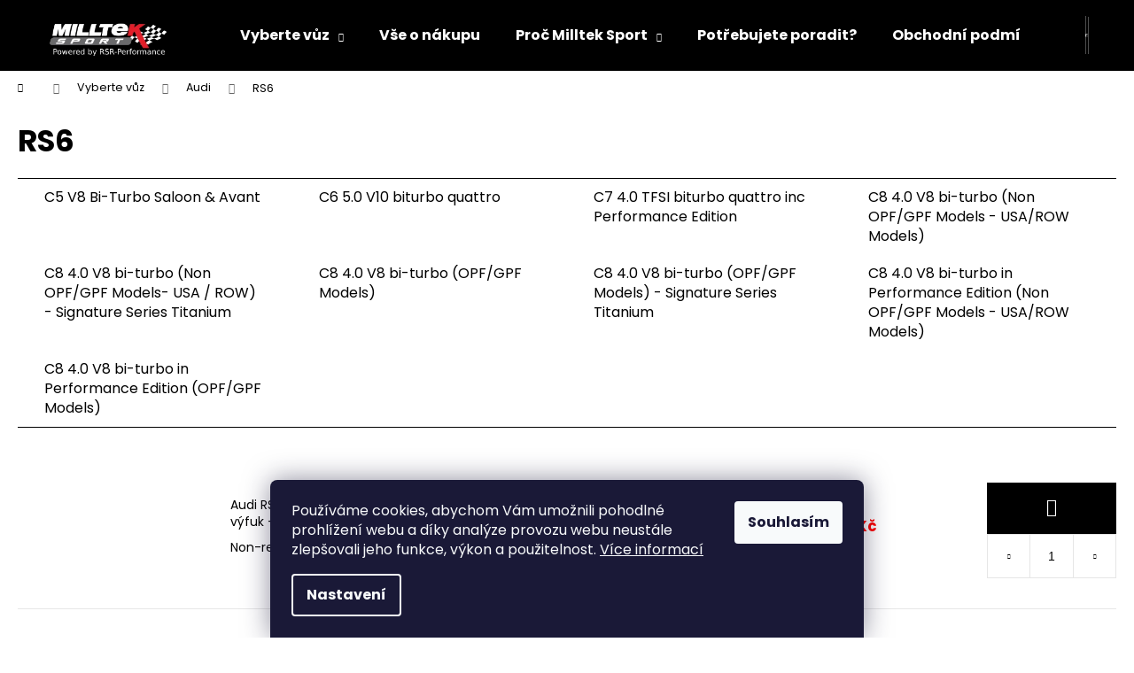

--- FILE ---
content_type: text/html; charset=utf-8
request_url: https://www.milltekvyfuky.cz/rs6/
body_size: 18586
content:
        <!doctype html><html lang="cs" dir="ltr" class="header-background-dark external-fonts-loaded"><head><meta charset="utf-8" /><meta name="viewport" content="width=device-width,initial-scale=1" /><title>RS6 - Milltek Sport</title><link rel="preconnect" href="https://cdn.myshoptet.com" /><link rel="dns-prefetch" href="https://cdn.myshoptet.com" /><link rel="preload" href="https://cdn.myshoptet.com/prj/dist/master/cms/libs/jquery/jquery-1.11.3.min.js" as="script" /><link href="https://cdn.myshoptet.com/prj/dist/master/cms/templates/frontend_templates/shared/css/font-face/poppins.css" rel="stylesheet"><link href="https://cdn.myshoptet.com/prj/dist/master/shop/dist/font-shoptet-12.css.d637f40c301981789c16.css" rel="stylesheet"><script>
dataLayer = [];
dataLayer.push({'shoptet' : {
    "pageId": 7080,
    "pageType": "category",
    "currency": "CZK",
    "currencyInfo": {
        "decimalSeparator": ",",
        "exchangeRate": 1,
        "priceDecimalPlaces": 0,
        "symbol": "K\u010d",
        "symbolLeft": 0,
        "thousandSeparator": " "
    },
    "language": "cs",
    "projectId": 551178,
    "category": {
        "guid": "5155896c-81f6-11ee-adc0-8e8950a68e28",
        "path": "Vyberte v\u016fz | Audi | RS6",
        "parentCategoryGuid": "11ce4c2a-81f6-11ee-b3a3-8e8950a68e28"
    },
    "cartInfo": {
        "id": null,
        "freeShipping": false,
        "freeShippingFrom": null,
        "leftToFreeGift": {
            "formattedPrice": "0 K\u010d",
            "priceLeft": 0
        },
        "freeGift": false,
        "leftToFreeShipping": {
            "priceLeft": null,
            "dependOnRegion": null,
            "formattedPrice": null
        },
        "discountCoupon": [],
        "getNoBillingShippingPrice": {
            "withoutVat": 0,
            "vat": 0,
            "withVat": 0
        },
        "cartItems": [],
        "taxMode": "ORDINARY"
    },
    "cart": [],
    "customer": {
        "priceRatio": 1,
        "priceListId": 1,
        "groupId": null,
        "registered": false,
        "mainAccount": false
    }
}});
dataLayer.push({'cookie_consent' : {
    "marketing": "denied",
    "analytics": "denied"
}});
document.addEventListener('DOMContentLoaded', function() {
    shoptet.consent.onAccept(function(agreements) {
        if (agreements.length == 0) {
            return;
        }
        dataLayer.push({
            'cookie_consent' : {
                'marketing' : (agreements.includes(shoptet.config.cookiesConsentOptPersonalisation)
                    ? 'granted' : 'denied'),
                'analytics': (agreements.includes(shoptet.config.cookiesConsentOptAnalytics)
                    ? 'granted' : 'denied')
            },
            'event': 'cookie_consent'
        });
    });
});
</script>
<meta property="og:type" content="website"><meta property="og:site_name" content="milltekvyfuky.cz"><meta property="og:url" content="https://www.milltekvyfuky.cz/rs6/"><meta property="og:title" content="RS6 - Milltek Sport"><meta name="author" content="Milltek Sport"><meta name="web_author" content="Shoptet.cz"><meta name="dcterms.rightsHolder" content="www.milltekvyfuky.cz"><meta name="robots" content="index,follow"><meta property="og:image" content="https://cdn.myshoptet.com/usr/www.milltekvyfuky.cz/user/front_images/ogImage/hp.jpeg?t=1769084892"><meta property="og:description" content="RS6, Milltek Sport"><meta name="description" content="RS6, Milltek Sport"><style>:root {--color-primary: #000000;--color-primary-h: 0;--color-primary-s: 0%;--color-primary-l: 0%;--color-primary-hover: #343434;--color-primary-hover-h: 0;--color-primary-hover-s: 0%;--color-primary-hover-l: 20%;--color-secondary: #000000;--color-secondary-h: 0;--color-secondary-s: 0%;--color-secondary-l: 0%;--color-secondary-hover: #343434;--color-secondary-hover-h: 0;--color-secondary-hover-s: 0%;--color-secondary-hover-l: 20%;--color-tertiary: #E2E2E2;--color-tertiary-h: 0;--color-tertiary-s: 0%;--color-tertiary-l: 89%;--color-tertiary-hover: #E2E2E2;--color-tertiary-hover-h: 0;--color-tertiary-hover-s: 0%;--color-tertiary-hover-l: 89%;--color-header-background: #000000;--template-font: "Poppins";--template-headings-font: "Poppins";--header-background-url: url("[data-uri]");--cookies-notice-background: #1A1937;--cookies-notice-color: #F8FAFB;--cookies-notice-button-hover: #f5f5f5;--cookies-notice-link-hover: #27263f;--templates-update-management-preview-mode-content: "Náhled aktualizací šablony je aktivní pro váš prohlížeč."}</style>
    
    <link href="https://cdn.myshoptet.com/prj/dist/master/shop/dist/main-12.less.a712b24f4ee06168baf8.css" rel="stylesheet" />
                <link href="https://cdn.myshoptet.com/prj/dist/master/shop/dist/mobile-header-v1-12.less.b339935b08864b3ce9dc.css" rel="stylesheet" />
    
<link rel="next" href="/rs6/strana-2/" />    <script>var shoptet = shoptet || {};</script>
    <script src="https://cdn.myshoptet.com/prj/dist/master/shop/dist/main-3g-header.js.05f199e7fd2450312de2.js"></script>
<!-- User include --><!-- project html code header -->
<style>
#category-header{display:none;}

#manufacturer-filter{display:none;}

.filter-label:before, .filter-label:after  {
 display:none !important;
}

.filter-label > .filter-count, .filter-section-boolean {
 display:none !important;
}

.slider-wrapper{
   display:none;
}

#category-filter-hover .filter-section:first-child {
border:0px !important;
}

/*
.carousel:before {
    content: "BLACK FRIDAY SLEVY 20%";
    font-size: 50px;
    width: 100%;
    display: block;
    text-align: center;
}
*/
.filter-label {
    margin: 10px;
}

label.disabled {display:none !important;}

.subcategories li a {
 margin:10px;
 font-size:16px;
}

.subcategories li::before {
display:none;
}


.p-basic-info-block {display:none;} 


span.price-final-holder, .price-final > STRONG {
    color: red;
}

#footer .footer-newsletter {display:none;} 

.subcategories {
    border-top: 1px solid black;
    border-bottom: 1px solid black;
}

.wide .p-detail .flags.flags-extra {
    display:none;
}
.news-item time, .news-item-detail time {
    display:none;
}

img[src*="missing_images/big.png"] {
    content: url(/user/documents/milltek.jpg);
}
img[src*="missing_images/detail.png"] {
    content: url(/user/documents/milltek.jpg);
}

table.second > tbody > tr:first-child {
   display:none !important;
}

</style>

<meta name="google-site-verification" content="uTG8_YC2yu527qkGCZO8jPNoA_cfS-ruSjg5TwKHr74" />
<!-- /User include --><link rel="shortcut icon" href="/favicon.ico" type="image/x-icon" /><link rel="canonical" href="https://www.milltekvyfuky.cz/rs6/" /></head><body class="desktop id-7080 in-rs6 template-12 type-category one-column-body columns-mobile-2 columns-1 ums_forms_redesign--off ums_a11y_category_page--on ums_discussion_rating_forms--off ums_flags_display_unification--on ums_a11y_login--on mobile-header-version-1"><noscript>
    <style>
        #header {
            padding-top: 0;
            position: relative !important;
            top: 0;
        }
        .header-navigation {
            position: relative !important;
        }
        .overall-wrapper {
            margin: 0 !important;
        }
        body:not(.ready) {
            visibility: visible !important;
        }
    </style>
    <div class="no-javascript">
        <div class="no-javascript__title">Musíte změnit nastavení vašeho prohlížeče</div>
        <div class="no-javascript__text">Podívejte se na: <a href="https://www.google.com/support/bin/answer.py?answer=23852">Jak povolit JavaScript ve vašem prohlížeči</a>.</div>
        <div class="no-javascript__text">Pokud používáte software na blokování reklam, může být nutné povolit JavaScript z této stránky.</div>
        <div class="no-javascript__text">Děkujeme.</div>
    </div>
</noscript>

        <div id="fb-root"></div>
        <script>
            window.fbAsyncInit = function() {
                FB.init({
//                    appId            : 'your-app-id',
                    autoLogAppEvents : true,
                    xfbml            : true,
                    version          : 'v19.0'
                });
            };
        </script>
        <script async defer crossorigin="anonymous" src="https://connect.facebook.net/cs_CZ/sdk.js"></script>    <div class="siteCookies siteCookies--bottom siteCookies--dark js-siteCookies" role="dialog" data-testid="cookiesPopup" data-nosnippet>
        <div class="siteCookies__form">
            <div class="siteCookies__content">
                <div class="siteCookies__text">
                    Používáme cookies, abychom Vám umožnili pohodlné prohlížení webu a díky analýze provozu webu neustále zlepšovali jeho funkce, výkon a použitelnost. <a href="/podminky-ochrany-osobnich-udaju/" target="_blank" rel="noopener noreferrer">Více informací</a>
                </div>
                <p class="siteCookies__links">
                    <button class="siteCookies__link js-cookies-settings" aria-label="Nastavení cookies" data-testid="cookiesSettings">Nastavení</button>
                </p>
            </div>
            <div class="siteCookies__buttonWrap">
                                <button class="siteCookies__button js-cookiesConsentSubmit" value="all" aria-label="Přijmout cookies" data-testid="buttonCookiesAccept">Souhlasím</button>
            </div>
        </div>
        <script>
            document.addEventListener("DOMContentLoaded", () => {
                const siteCookies = document.querySelector('.js-siteCookies');
                document.addEventListener("scroll", shoptet.common.throttle(() => {
                    const st = document.documentElement.scrollTop;
                    if (st > 1) {
                        siteCookies.classList.add('siteCookies--scrolled');
                    } else {
                        siteCookies.classList.remove('siteCookies--scrolled');
                    }
                }, 100));
            });
        </script>
    </div>
<a href="#content" class="skip-link sr-only">Přejít na obsah</a><div class="overall-wrapper">
    <div class="user-action">
                        <dialog id="login" class="dialog dialog--modal dialog--fullscreen js-dialog--modal" aria-labelledby="loginHeading">
        <div class="dialog__close dialog__close--arrow">
                        <button type="button" class="btn toggle-window-arr" data-dialog-close data-testid="backToShop">Zpět <span>do obchodu</span></button>
            </div>
        <div class="dialog__wrapper">
            <div class="dialog__content dialog__content--form">
                <div class="dialog__header">
                    <h2 id="loginHeading" class="dialog__heading dialog__heading--login">Přihlášení k vašemu účtu</h2>
                </div>
                <div id="customerLogin" class="dialog__body">
                    <form action="/action/Customer/Login/" method="post" id="formLoginIncluded" class="csrf-enabled formLogin" data-testid="formLogin"><input type="hidden" name="referer" value="" /><div class="form-group"><div class="input-wrapper email js-validated-element-wrapper no-label"><input type="email" name="email" class="form-control" autofocus placeholder="E-mailová adresa (např. jan@novak.cz)" data-testid="inputEmail" autocomplete="email" required /></div></div><div class="form-group"><div class="input-wrapper password js-validated-element-wrapper no-label"><input type="password" name="password" class="form-control" placeholder="Heslo" data-testid="inputPassword" autocomplete="current-password" required /><span class="no-display">Nemůžete vyplnit toto pole</span><input type="text" name="surname" value="" class="no-display" /></div></div><div class="form-group"><div class="login-wrapper"><button type="submit" class="btn btn-secondary btn-text btn-login" data-testid="buttonSubmit">Přihlásit se</button><div class="password-helper"><a href="/registrace/" data-testid="signup" rel="nofollow">Nová registrace</a><a href="/klient/zapomenute-heslo/" rel="nofollow">Zapomenuté heslo</a></div></div></div></form>
                </div>
            </div>
        </div>
    </dialog>
            </div>
<header id="header"><div class="container navigation-wrapper"><div class="site-name"><a href="/" data-testid="linkWebsiteLogo"><img src="https://cdn.myshoptet.com/usr/www.milltekvyfuky.cz/user/logos/logo-1_(3).png" alt="Milltek Sport" fetchpriority="low" /></a></div><nav id="navigation" aria-label="Hlavní menu" data-collapsible="true"><div class="navigation-in menu"><ul class="menu-level-1" role="menubar" data-testid="headerMenuItems"><li class="menu-item-708 ext" role="none"><a href="/vyberte-vuz/" data-testid="headerMenuItem" role="menuitem" aria-haspopup="true" aria-expanded="false"><b>Vyberte vůz</b><span class="submenu-arrow"></span></a><ul class="menu-level-2" aria-label="Vyberte vůz" tabindex="-1" role="menu"><li class="menu-item-6828" role="none"><a href="/alfa-romeo/" data-testid="headerMenuItem" role="menuitem"><span>Alfa Romeo</span></a>
                        </li><li class="menu-item-6846" role="none"><a href="/audi/" data-testid="headerMenuItem" role="menuitem"><span>Audi</span></a>
                        </li><li class="menu-item-7338" role="none"><a href="/bmw/" data-testid="headerMenuItem" role="menuitem"><span>BMW</span></a>
                        </li><li class="menu-item-7521" role="none"><a href="/chevrolet/" data-testid="headerMenuItem" role="menuitem"><span>Chevrolet</span></a>
                        </li><li class="menu-item-7530" role="none"><a href="/citroen/" data-testid="headerMenuItem" role="menuitem"><span>Citroen</span></a>
                        </li><li class="menu-item-7539" role="none"><a href="/dodge-ram/" data-testid="headerMenuItem" role="menuitem"><span>Dodge / RAM</span></a>
                        </li><li class="menu-item-7554" role="none"><a href="/ford/" data-testid="headerMenuItem" role="menuitem"><span>Ford</span></a>
                        </li><li class="menu-item-9114" role="none"><a href="/honda-acura/" data-testid="headerMenuItem" role="menuitem"><span>Honda / Acura</span></a>
                        </li><li class="menu-item-9060" role="none"><a href="/hyundai-kia/" data-testid="headerMenuItem" role="menuitem"><span>Hyundai / Kia</span></a>
                        </li><li class="menu-item-7758" role="none"><a href="/ineos/" data-testid="headerMenuItem" role="menuitem"><span>INEOS</span></a>
                        </li><li class="menu-item-7767" role="none"><a href="/jeep/" data-testid="headerMenuItem" role="menuitem"><span>Jeep</span></a>
                        </li><li class="menu-item-7776" role="none"><a href="/lamborghini/" data-testid="headerMenuItem" role="menuitem"><span>Lamborghini</span></a>
                        </li><li class="menu-item-7785" role="none"><a href="/land-rover-range-rover/" data-testid="headerMenuItem" role="menuitem"><span>Land Rover / Range Rover</span></a>
                        </li><li class="menu-item-7854" role="none"><a href="/lotus/" data-testid="headerMenuItem" role="menuitem"><span>Lotus</span></a>
                        </li><li class="menu-item-7881" role="none"><a href="/mclaren/" data-testid="headerMenuItem" role="menuitem"><span>McLaren</span></a>
                        </li><li class="menu-item-7890" role="none"><a href="/mercedes/" data-testid="headerMenuItem" role="menuitem"><span>Mercedes</span></a>
                        </li><li class="menu-item-8013" role="none"><a href="/mitsubishi/" data-testid="headerMenuItem" role="menuitem"><span>Mitsubishi</span></a>
                        </li><li class="menu-item-8838" role="none"><a href="/new-mini-2/" data-testid="headerMenuItem" role="menuitem"><span>New Mini</span></a>
                        </li><li class="menu-item-8064" role="none"><a href="/nissan/" data-testid="headerMenuItem" role="menuitem"><span>Nissan</span></a>
                        </li><li class="menu-item-8079" role="none"><a href="/peugeot/" data-testid="headerMenuItem" role="menuitem"><span>Peugeot</span></a>
                        </li><li class="menu-item-8100" role="none"><a href="/porsche/" data-testid="headerMenuItem" role="menuitem"><span>Porsche</span></a>
                        </li><li class="menu-item-8187" role="none"><a href="/renault-alpine/" data-testid="headerMenuItem" role="menuitem"><span>Renault / Alpine</span></a>
                        </li><li class="menu-item-8892" role="none"><a href="/seat-2/" data-testid="headerMenuItem" role="menuitem"><span>Seat</span></a>
                        </li><li class="menu-item-8328" role="none"><a href="/skoda/" data-testid="headerMenuItem" role="menuitem"><span>Skoda</span></a>
                        </li><li class="menu-item-8373" role="none"><a href="/subaru/" data-testid="headerMenuItem" role="menuitem"><span>Subaru</span></a>
                        </li><li class="menu-item-8394" role="none"><a href="/suzuki/" data-testid="headerMenuItem" role="menuitem"><span>Suzuki</span></a>
                        </li><li class="menu-item-8406" role="none"><a href="/tesla/" data-testid="headerMenuItem" role="menuitem"><span>Tesla</span></a>
                        </li><li class="menu-item-8433" role="none"><a href="/toyota/" data-testid="headerMenuItem" role="menuitem"><span>Toyota</span></a>
                        </li><li class="menu-item-8472" role="none"><a href="/volkswagen/" data-testid="headerMenuItem" role="menuitem"><span>Volkswagen</span></a>
                        </li></ul></li>
<li class="menu-item-2598" role="none"><a href="/vse-o-nakupu/" data-testid="headerMenuItem" role="menuitem" aria-expanded="false"><b>Vše o nákupu</b></a></li>
<li class="menu-item-2601 ext" role="none"><a href="/proc-milltek-sport/" data-testid="headerMenuItem" role="menuitem" aria-haspopup="true" aria-expanded="false"><b>Proč Milltek Sport</b><span class="submenu-arrow"></span></a><ul class="menu-level-2" aria-label="Proč Milltek Sport" tabindex="-1" role="menu"><li class="" role="none"><a href="/proc-milltek-sport/vyroba/" data-testid="headerMenuItem" role="menuitem"><span>Výroba</span></a>
                        </li><li class="" role="none"><a href="/proc-milltek-sport/motorsport/" data-testid="headerMenuItem" role="menuitem"><span>Motorsport</span></a>
                        </li><li class="" role="none"><a href="/proc-milltek-sport/historie/" data-testid="headerMenuItem" role="menuitem"><span>Historie</span></a>
                        </li></ul></li>
<li class="menu-item-29" role="none"><a href="/kontakty/" data-testid="headerMenuItem" role="menuitem" aria-expanded="false"><b>Potřebujete poradit?</b></a></li>
<li class="menu-item-39" role="none"><a href="/obchodni-podminky/" data-testid="headerMenuItem" role="menuitem" aria-expanded="false"><b>Obchodní podmínky</b></a></li>
</ul>
    <ul class="navigationActions" role="menu">
                            <li role="none">
                                    <a href="/login/?backTo=%2Frs6%2F" rel="nofollow" data-testid="signin" role="menuitem"><span>Přihlášení</span></a>
                            </li>
                        </ul>
</div><span class="navigation-close"></span></nav><div class="menu-helper" data-testid="hamburgerMenu"><span>Více</span></div>

    <div class="navigation-buttons">
                <a href="#" class="toggle-window" data-target="search" data-testid="linkSearchIcon"><span class="sr-only">Hledat</span></a>
                    
        <button class="top-nav-button top-nav-button-login" type="button" data-dialog-id="login" aria-haspopup="dialog" aria-controls="login" data-testid="signin">
            <span class="sr-only">Přihlášení</span>
        </button>
                    <a href="/kosik/" class="toggle-window cart-count" data-target="cart" data-testid="headerCart" rel="nofollow" aria-haspopup="dialog" aria-expanded="false" aria-controls="cart-widget"><span class="sr-only">Nákupní košík</span></a>
        <a href="#" class="toggle-window" data-target="navigation" data-testid="hamburgerMenu"><span class="sr-only">Menu</span></a>
    </div>

</div></header><!-- / header -->


<div id="content-wrapper" class="container_resetted content-wrapper">
    
                                <div class="breadcrumbs navigation-home-icon-wrapper" itemscope itemtype="https://schema.org/BreadcrumbList">
                                                                            <span id="navigation-first" data-basetitle="Milltek Sport" itemprop="itemListElement" itemscope itemtype="https://schema.org/ListItem">
                <a href="/" itemprop="item" class="navigation-home-icon"><span class="sr-only" itemprop="name">Domů</span></a>
                <span class="navigation-bullet">/</span>
                <meta itemprop="position" content="1" />
            </span>
                                <span id="navigation-1" itemprop="itemListElement" itemscope itemtype="https://schema.org/ListItem">
                <a href="/vyberte-vuz/" itemprop="item" data-testid="breadcrumbsSecondLevel"><span itemprop="name">Vyberte vůz</span></a>
                <span class="navigation-bullet">/</span>
                <meta itemprop="position" content="2" />
            </span>
                                <span id="navigation-2" itemprop="itemListElement" itemscope itemtype="https://schema.org/ListItem">
                <a href="/audi/" itemprop="item" data-testid="breadcrumbsSecondLevel"><span itemprop="name">Audi</span></a>
                <span class="navigation-bullet">/</span>
                <meta itemprop="position" content="3" />
            </span>
                                            <span id="navigation-3" itemprop="itemListElement" itemscope itemtype="https://schema.org/ListItem" data-testid="breadcrumbsLastLevel">
                <meta itemprop="item" content="https://www.milltekvyfuky.cz/rs6/" />
                <meta itemprop="position" content="4" />
                <span itemprop="name" data-title="RS6">RS6</span>
            </span>
            </div>
            
    <div class="content-wrapper-in">
                <main id="content" class="content wide">
                            <div class="category-top">
            <h1 class="category-title" data-testid="titleCategory">RS6</h1>
                            
                                
            <ul class="subcategories">
                                                <li class="col-xs-6 col-sm-4 col-lg-3 col-xl-2">
                        <a href="/c5-v8-bi-turbo-saloon-avant/">
                            
                            <span class="text">
                                C5 V8 Bi-Turbo Saloon &amp; Avant
                            </span>
                        </a>
                    </li>
                                    <li class="col-xs-6 col-sm-4 col-lg-3 col-xl-2">
                        <a href="/c6-5-0-v10-biturbo-quattro/">
                            
                            <span class="text">
                                C6 5.0 V10 biturbo quattro
                            </span>
                        </a>
                    </li>
                                    <li class="col-xs-6 col-sm-4 col-lg-3 col-xl-2">
                        <a href="/c7-4-0-tfsi-biturbo-quattro-inc-performance-edition/">
                            
                            <span class="text">
                                C7 4.0 TFSI biturbo quattro inc Performance Edition
                            </span>
                        </a>
                    </li>
                                    <li class="col-xs-6 col-sm-4 col-lg-3 col-xl-2">
                        <a href="/c8-4-0-v8-bi-turbo--non-opf-gpf-models-usa-row-models-/">
                            
                            <span class="text">
                                C8 4.0 V8 bi-turbo (Non OPF/GPF Models - USA/ROW Models)
                            </span>
                        </a>
                    </li>
                                    <li class="col-xs-6 col-sm-4 col-lg-3 col-xl-2">
                        <a href="/c8-4-0-v8-bi-turbo--non-opf-gpf-models-usa-row-signature-series-titanium/">
                            
                            <span class="text">
                                C8 4.0 V8 bi-turbo (Non OPF/GPF Models- USA / ROW) - Signature Series Titanium
                            </span>
                        </a>
                    </li>
                                    <li class="col-xs-6 col-sm-4 col-lg-3 col-xl-2">
                        <a href="/c8-4-0-v8-bi-turbo--opf-gpf-models-/">
                            
                            <span class="text">
                                C8 4.0 V8 bi-turbo (OPF/GPF Models)
                            </span>
                        </a>
                    </li>
                                    <li class="col-xs-6 col-sm-4 col-lg-3 col-xl-2">
                        <a href="/c8-4-0-v8-bi-turbo--opf-gpf-models-signature-series-titanium/">
                            
                            <span class="text">
                                C8 4.0 V8 bi-turbo (OPF/GPF Models) - Signature Series Titanium
                            </span>
                        </a>
                    </li>
                                    <li class="col-xs-6 col-sm-4 col-lg-3 col-xl-2">
                        <a href="/c8-4-0-v8-bi-turbo-in-performance-edition--non-opf-gpf-models-usa-row-models-/">
                            
                            <span class="text">
                                C8 4.0 V8 bi-turbo in Performance Edition (Non OPF/GPF Models - USA/ROW Models)
                            </span>
                        </a>
                    </li>
                                    <li class="col-xs-6 col-sm-4 col-lg-3 col-xl-2">
                        <a href="/c8-4-0-v8-bi-turbo-in-performance-edition--opf-gpf-models-/">
                            
                            <span class="text">
                                C8 4.0 V8 bi-turbo in Performance Edition (OPF/GPF Models)
                            </span>
                        </a>
                    </li>
                            
                    </ul>
        </div>
<div class="category-content-wrapper">
                                        <div id="category-header" class="category-header">
    <div class="listSorting js-listSorting">
        <h2 class="sr-only" id="listSortingHeading">Řazení produktů</h2>
        <ul class="listSorting__controls" aria-labelledby="listSortingHeading">
                                            <li>
                    <button
                        type="button"
                        id="listSortingControl-name"
                        class="listSorting__control listSorting__control--current"
                        data-sort="name"
                        data-url="https://www.milltekvyfuky.cz/rs6/?order=name"
                        aria-label="Abecedně - Aktuálně nastavené řazení" aria-disabled="true">
                        Abecedně
                    </button>
                </li>
                                            <li>
                    <button
                        type="button"
                        id="listSortingControl-price"
                        class="listSorting__control"
                        data-sort="price"
                        data-url="https://www.milltekvyfuky.cz/rs6/?order=price"
                        >
                        Nejlevnější
                    </button>
                </li>
                                            <li>
                    <button
                        type="button"
                        id="listSortingControl--price"
                        class="listSorting__control"
                        data-sort="-price"
                        data-url="https://www.milltekvyfuky.cz/rs6/?order=-price"
                        >
                        Nejdražší
                    </button>
                </li>
                                            <li>
                    <button
                        type="button"
                        id="listSortingControl-bestseller"
                        class="listSorting__control"
                        data-sort="bestseller"
                        data-url="https://www.milltekvyfuky.cz/rs6/?order=bestseller"
                        >
                        Nejprodávanější
                    </button>
                </li>
                    </ul>
    </div>

    </div>
                            <div id="filters-wrapper"></div>
        
        <h2 id="productsListHeading" class="sr-only" tabindex="-1">Výpis produktů</h2>

        <div id="products" class="products products-page products-inline products-inline-image" data-testid="productCards">
                                            <div class="product">
    <div class="p" data-micro="product" data-micro-product-id="24054" data-micro-identifier="a7348b1a-8888-11ee-8eff-82bc9b172827" data-testid="productItem">
            <a href="/audi-rs6-c5-v8-bi-turbo-saloon-avant-2002-2004-cat-back-vyfuk-ssxau211/" class="image" aria-hidden="true" tabindex="-1">
        <img src="data:image/svg+xml,%3Csvg%20width%3D%22423%22%20height%3D%22318%22%20xmlns%3D%22http%3A%2F%2Fwww.w3.org%2F2000%2Fsvg%22%3E%3C%2Fsvg%3E" alt="SSXAU211 1" data-micro-image="https://cdn.myshoptet.com/usr/www.milltekvyfuky.cz/user/shop/big/24054_ssxau211-1.jpg?6882b128" width="423" height="318"  data-src="https://cdn.myshoptet.com/usr/www.milltekvyfuky.cz/user/shop/detail/24054_ssxau211-1.jpg?6882b128" fetchpriority="low" />
                    <meta id="ogImageProducts" property="og:image" content="https://cdn.myshoptet.com/usr/www.milltekvyfuky.cz/user/shop/big/24054_ssxau211-1.jpg?6882b128" />
                <meta itemprop="image" content="https://cdn.myshoptet.com/usr/www.milltekvyfuky.cz/user/shop/big/24054_ssxau211-1.jpg?6882b128">
        <div class="extra-flags">
            

    

        </div>
    </a>
        <div class="p-in">
            <div class="p-in-in">
                <a
    href="/audi-rs6-c5-v8-bi-turbo-saloon-avant-2002-2004-cat-back-vyfuk-ssxau211/"
    class="name"
    data-micro="url">
    <span data-micro="name" data-testid="productCardName">
          Audi RS6 C5 V8 Bi-Turbo Saloon &amp; Avant 2002 - 2004 Cat-back výfuk - SSXAU211    </span>
</a>
                <div class="ratings-wrapper">
                                                                
                                                                        <span class="no-display" data-micro="sku">F41DD6FF7D8470A0DC02EC236CD88418-SSXAU211</span>
                    </div>
                                                <p class="p-desc" data-micro="description" data-testid="productCardShortDescr">
            Non-resonated (louder)
        </p>
                                                                                    </div>
            
                    
<div class="p-bottom">
    <div class="offers" data-micro="offer"
    data-micro-price="35857.00"
    data-micro-price-currency="CZK"
>
        <div class="prices">
            <span class="price-standard-wrapper price-standard-wrapper-placeholder">&nbsp;</span>
    
    
            <div class="price price-final" data-testid="productCardPrice">
        <strong>
                                        35 857 Kč
                    </strong>
            

        
    </div>
            
</div>
                    <div class="p-tools">
            <form action="/action/Cart/addCartItem/" method="post" class="pr-action csrf-enabled">
            <input type="hidden" name="language" value="cs" />
                            <input type="hidden" name="priceId" value="24072" />
                        <input type="hidden" name="productId" value="24054" />

                            
<span class="quantity">
    <span
        class="increase-tooltip js-increase-tooltip"
        data-trigger="manual"
        data-container="body"
        data-original-title="Není možné zakoupit více než 9999 ks."
        aria-hidden="true"
        role="tooltip"
        data-testid="tooltip">
    </span>

    <span
        class="decrease-tooltip js-decrease-tooltip"
        data-trigger="manual"
        data-container="body"
        data-original-title="Minimální množství, které lze zakoupit, je 1 ks."
        aria-hidden="true"
        role="tooltip"
        data-testid="tooltip">
    </span>
    <label>
        <input
            type="number"
            name="amount"
            value="1"
            class="amount"
            autocomplete="off"
            data-decimals="0"
                        step="1"
            min="1"
            max="9999"
            aria-label="Množství"
            data-testid="cartAmount"/>
    </label>

    <button
        class="increase"
        type="button"
        aria-label="Zvýšit množství o 1"
        data-testid="increase">
            <span class="increase__sign">&plus;</span>
    </button>

    <button
        class="decrease"
        type="button"
        aria-label="Snížit množství o 1"
        data-testid="decrease">
            <span class="decrease__sign">&minus;</span>
    </button>
</span>
                        <button type="submit" class="btn btn-cart" data-testid="buttonAddToCart"><span class="to-cart-text">Do košíku</span></button>
        </form>
                        <a href="/audi-rs6-c5-v8-bi-turbo-saloon-avant-2002-2004-cat-back-vyfuk-ssxau211/" class="btn btn-primary secondary-to-cart-btn">Detail</a>
    </div>
            </div>
</div>
        </div>
    </div>
</div>
                <div class="product">
    <div class="p" data-micro="product" data-micro-product-id="24057" data-micro-identifier="a75e8406-8888-11ee-a671-82bc9b172827" data-testid="productItem">
            <a href="/audi-rs6-c5-v8-bi-turbo-saloon-avant-2002-2004-cat-back-vyfuk-ssxau212/" class="image" aria-hidden="true" tabindex="-1">
        <img src="data:image/svg+xml,%3Csvg%20width%3D%22423%22%20height%3D%22318%22%20xmlns%3D%22http%3A%2F%2Fwww.w3.org%2F2000%2Fsvg%22%3E%3C%2Fsvg%3E" alt="SSXAU212 1" data-micro-image="https://cdn.myshoptet.com/usr/www.milltekvyfuky.cz/user/shop/big/24057_ssxau212-1.jpg?6882b128" width="423" height="318"  data-src="https://cdn.myshoptet.com/usr/www.milltekvyfuky.cz/user/shop/detail/24057_ssxau212-1.jpg?6882b128" fetchpriority="low" />
                <meta itemprop="image" content="https://cdn.myshoptet.com/usr/www.milltekvyfuky.cz/user/shop/big/24057_ssxau212-1.jpg?6882b128">
        <div class="extra-flags">
            

    

        </div>
    </a>
        <div class="p-in">
            <div class="p-in-in">
                <a
    href="/audi-rs6-c5-v8-bi-turbo-saloon-avant-2002-2004-cat-back-vyfuk-ssxau212/"
    class="name"
    data-micro="url">
    <span data-micro="name" data-testid="productCardName">
          Audi RS6 C5 V8 Bi-Turbo Saloon &amp; Avant 2002 - 2004 Cat-back výfuk - SSXAU212    </span>
</a>
                <div class="ratings-wrapper">
                                                                
    <div class="flags flags-inline">
                        <span class="flag flag-homologace" style="background-color:#3166ff;">
            Homologace
    </span>
                                        
    </div>
                                                                        <span class="no-display" data-micro="sku">F41DD6FF7D8470A0DC02EC236CD88418-SSXAU212</span>
                    </div>
                                                <p class="p-desc" data-micro="description" data-testid="productCardShortDescr">
            Resonated (quieter)
        </p>
                                                                                    </div>
            
                    
<div class="p-bottom">
    <div class="offers" data-micro="offer"
    data-micro-price="39335.00"
    data-micro-price-currency="CZK"
>
        <div class="prices">
            <span class="price-standard-wrapper price-standard-wrapper-placeholder">&nbsp;</span>
    
    
            <div class="price price-final" data-testid="productCardPrice">
        <strong>
                                        39 335 Kč
                    </strong>
            

        
    </div>
            
</div>
                    <div class="p-tools">
            <form action="/action/Cart/addCartItem/" method="post" class="pr-action csrf-enabled">
            <input type="hidden" name="language" value="cs" />
                            <input type="hidden" name="priceId" value="24075" />
                        <input type="hidden" name="productId" value="24057" />

                            
<span class="quantity">
    <span
        class="increase-tooltip js-increase-tooltip"
        data-trigger="manual"
        data-container="body"
        data-original-title="Není možné zakoupit více než 9999 ks."
        aria-hidden="true"
        role="tooltip"
        data-testid="tooltip">
    </span>

    <span
        class="decrease-tooltip js-decrease-tooltip"
        data-trigger="manual"
        data-container="body"
        data-original-title="Minimální množství, které lze zakoupit, je 1 ks."
        aria-hidden="true"
        role="tooltip"
        data-testid="tooltip">
    </span>
    <label>
        <input
            type="number"
            name="amount"
            value="1"
            class="amount"
            autocomplete="off"
            data-decimals="0"
                        step="1"
            min="1"
            max="9999"
            aria-label="Množství"
            data-testid="cartAmount"/>
    </label>

    <button
        class="increase"
        type="button"
        aria-label="Zvýšit množství o 1"
        data-testid="increase">
            <span class="increase__sign">&plus;</span>
    </button>

    <button
        class="decrease"
        type="button"
        aria-label="Snížit množství o 1"
        data-testid="decrease">
            <span class="decrease__sign">&minus;</span>
    </button>
</span>
                        <button type="submit" class="btn btn-cart" data-testid="buttonAddToCart"><span class="to-cart-text">Do košíku</span></button>
        </form>
                        <a href="/audi-rs6-c5-v8-bi-turbo-saloon-avant-2002-2004-cat-back-vyfuk-ssxau212/" class="btn btn-primary secondary-to-cart-btn">Detail</a>
    </div>
            </div>
</div>
        </div>
    </div>
</div>
                <div class="product">
    <div class="p" data-micro="product" data-micro-product-id="24060" data-micro-identifier="a78a9550-8888-11ee-83bc-82bc9b172827" data-testid="productItem">
            <a href="/audi-rs6-c5-v8-bi-turbo-saloon-avant-2002-2004-cat-back-vyfuk-ssxau354/" class="image" aria-hidden="true" tabindex="-1">
        <img src="data:image/svg+xml,%3Csvg%20width%3D%22423%22%20height%3D%22318%22%20xmlns%3D%22http%3A%2F%2Fwww.w3.org%2F2000%2Fsvg%22%3E%3C%2Fsvg%3E" alt="SSXAU354 1" data-micro-image="https://cdn.myshoptet.com/usr/www.milltekvyfuky.cz/user/shop/big/24060_ssxau354-1.jpg?6882b128" width="423" height="318"  data-src="https://cdn.myshoptet.com/usr/www.milltekvyfuky.cz/user/shop/detail/24060_ssxau354-1.jpg?6882b128" fetchpriority="low" />
                <meta itemprop="image" content="https://cdn.myshoptet.com/usr/www.milltekvyfuky.cz/user/shop/big/24060_ssxau354-1.jpg?6882b128">
        <div class="extra-flags">
            

    

        </div>
    </a>
        <div class="p-in">
            <div class="p-in-in">
                <a
    href="/audi-rs6-c5-v8-bi-turbo-saloon-avant-2002-2004-cat-back-vyfuk-ssxau354/"
    class="name"
    data-micro="url">
    <span data-micro="name" data-testid="productCardName">
          Audi RS6 C5 V8 Bi-Turbo Saloon &amp; Avant 2002 - 2004 Cat-back výfuk - SSXAU354    </span>
</a>
                <div class="ratings-wrapper">
                                                                
    <div class="flags flags-inline">
                        <span class="flag flag-homologace" style="background-color:#3166ff;">
            Homologace
    </span>
                                        
    </div>
                                                                        <span class="no-display" data-micro="sku">F41DD6FF7D8470A0DC02EC236CD88418-SSXAU354</span>
                    </div>
                                                <p class="p-desc" data-micro="description" data-testid="productCardShortDescr">
            Resonated (quieter)
        </p>
                                                                                    </div>
            
                    
<div class="p-bottom">
    <div class="offers" data-micro="offer"
    data-micro-price="36162.00"
    data-micro-price-currency="CZK"
>
        <div class="prices">
            <span class="price-standard-wrapper price-standard-wrapper-placeholder">&nbsp;</span>
    
    
            <div class="price price-final" data-testid="productCardPrice">
        <strong>
                                        36 162 Kč
                    </strong>
            

        
    </div>
            
</div>
                    <div class="p-tools">
            <form action="/action/Cart/addCartItem/" method="post" class="pr-action csrf-enabled">
            <input type="hidden" name="language" value="cs" />
                            <input type="hidden" name="priceId" value="24078" />
                        <input type="hidden" name="productId" value="24060" />

                            
<span class="quantity">
    <span
        class="increase-tooltip js-increase-tooltip"
        data-trigger="manual"
        data-container="body"
        data-original-title="Není možné zakoupit více než 9999 ks."
        aria-hidden="true"
        role="tooltip"
        data-testid="tooltip">
    </span>

    <span
        class="decrease-tooltip js-decrease-tooltip"
        data-trigger="manual"
        data-container="body"
        data-original-title="Minimální množství, které lze zakoupit, je 1 ks."
        aria-hidden="true"
        role="tooltip"
        data-testid="tooltip">
    </span>
    <label>
        <input
            type="number"
            name="amount"
            value="1"
            class="amount"
            autocomplete="off"
            data-decimals="0"
                        step="1"
            min="1"
            max="9999"
            aria-label="Množství"
            data-testid="cartAmount"/>
    </label>

    <button
        class="increase"
        type="button"
        aria-label="Zvýšit množství o 1"
        data-testid="increase">
            <span class="increase__sign">&plus;</span>
    </button>

    <button
        class="decrease"
        type="button"
        aria-label="Snížit množství o 1"
        data-testid="decrease">
            <span class="decrease__sign">&minus;</span>
    </button>
</span>
                        <button type="submit" class="btn btn-cart" data-testid="buttonAddToCart"><span class="to-cart-text">Do košíku</span></button>
        </form>
                        <a href="/audi-rs6-c5-v8-bi-turbo-saloon-avant-2002-2004-cat-back-vyfuk-ssxau354/" class="btn btn-primary secondary-to-cart-btn">Detail</a>
    </div>
            </div>
</div>
        </div>
    </div>
</div>
                <div class="product">
    <div class="p" data-micro="product" data-micro-product-id="24051" data-micro-identifier="a70f6650-8888-11ee-995f-82bc9b172827" data-testid="productItem">
            <a href="/audi-rs6-c5-v8-bi-turbo-saloon-avant-2002-2004-cat-back-vyfuk-ssxau355/" class="image" aria-hidden="true" tabindex="-1">
        <img src="data:image/svg+xml,%3Csvg%20width%3D%22423%22%20height%3D%22318%22%20xmlns%3D%22http%3A%2F%2Fwww.w3.org%2F2000%2Fsvg%22%3E%3C%2Fsvg%3E" alt="SSXAU355 1" data-micro-image="https://cdn.myshoptet.com/usr/www.milltekvyfuky.cz/user/shop/big/24051_ssxau355-1.jpg?6882b128" width="423" height="318"  data-src="https://cdn.myshoptet.com/usr/www.milltekvyfuky.cz/user/shop/detail/24051_ssxau355-1.jpg?6882b128" fetchpriority="low" />
                <meta itemprop="image" content="https://cdn.myshoptet.com/usr/www.milltekvyfuky.cz/user/shop/big/24051_ssxau355-1.jpg?6882b128">
        <div class="extra-flags">
            

    

        </div>
    </a>
        <div class="p-in">
            <div class="p-in-in">
                <a
    href="/audi-rs6-c5-v8-bi-turbo-saloon-avant-2002-2004-cat-back-vyfuk-ssxau355/"
    class="name"
    data-micro="url">
    <span data-micro="name" data-testid="productCardName">
          Audi RS6 C5 V8 Bi-Turbo Saloon &amp; Avant 2002 - 2004 Cat-back výfuk - SSXAU355    </span>
</a>
                <div class="ratings-wrapper">
                                                                
                                                                        <span class="no-display" data-micro="sku">F41DD6FF7D8470A0DC02EC236CD88418-SSXAU355</span>
                    </div>
                                                <p class="p-desc" data-micro="description" data-testid="productCardShortDescr">
            Non-resonated (louder)
        </p>
                                                                                    </div>
            
                    
<div class="p-bottom">
    <div class="offers" data-micro="offer"
    data-micro-price="32683.00"
    data-micro-price-currency="CZK"
>
        <div class="prices">
            <span class="price-standard-wrapper price-standard-wrapper-placeholder">&nbsp;</span>
    
    
            <div class="price price-final" data-testid="productCardPrice">
        <strong>
                                        32 683 Kč
                    </strong>
            

        
    </div>
            
</div>
                    <div class="p-tools">
            <form action="/action/Cart/addCartItem/" method="post" class="pr-action csrf-enabled">
            <input type="hidden" name="language" value="cs" />
                            <input type="hidden" name="priceId" value="24069" />
                        <input type="hidden" name="productId" value="24051" />

                            
<span class="quantity">
    <span
        class="increase-tooltip js-increase-tooltip"
        data-trigger="manual"
        data-container="body"
        data-original-title="Není možné zakoupit více než 9999 ks."
        aria-hidden="true"
        role="tooltip"
        data-testid="tooltip">
    </span>

    <span
        class="decrease-tooltip js-decrease-tooltip"
        data-trigger="manual"
        data-container="body"
        data-original-title="Minimální množství, které lze zakoupit, je 1 ks."
        aria-hidden="true"
        role="tooltip"
        data-testid="tooltip">
    </span>
    <label>
        <input
            type="number"
            name="amount"
            value="1"
            class="amount"
            autocomplete="off"
            data-decimals="0"
                        step="1"
            min="1"
            max="9999"
            aria-label="Množství"
            data-testid="cartAmount"/>
    </label>

    <button
        class="increase"
        type="button"
        aria-label="Zvýšit množství o 1"
        data-testid="increase">
            <span class="increase__sign">&plus;</span>
    </button>

    <button
        class="decrease"
        type="button"
        aria-label="Snížit množství o 1"
        data-testid="decrease">
            <span class="decrease__sign">&minus;</span>
    </button>
</span>
                        <button type="submit" class="btn btn-cart" data-testid="buttonAddToCart"><span class="to-cart-text">Do košíku</span></button>
        </form>
                        <a href="/audi-rs6-c5-v8-bi-turbo-saloon-avant-2002-2004-cat-back-vyfuk-ssxau355/" class="btn btn-primary secondary-to-cart-btn">Detail</a>
    </div>
            </div>
</div>
        </div>
    </div>
</div>
                <div class="product">
    <div class="p" data-micro="product" data-micro-product-id="24066" data-micro-identifier="a7d91dec-8888-11ee-9825-82bc9b172827" data-testid="productItem">
            <a href="/audi-rs6-c6-5-0-v10-biturbo-quattro-2008-2010-cat-back-vyfuk-ssxau213/" class="image" aria-hidden="true" tabindex="-1">
        <img src="data:image/svg+xml,%3Csvg%20width%3D%22423%22%20height%3D%22318%22%20xmlns%3D%22http%3A%2F%2Fwww.w3.org%2F2000%2Fsvg%22%3E%3C%2Fsvg%3E" alt="SSXAU213 1" data-micro-image="https://cdn.myshoptet.com/usr/www.milltekvyfuky.cz/user/shop/big/24066_ssxau213-1.jpg?6882b128" width="423" height="318"  data-src="https://cdn.myshoptet.com/usr/www.milltekvyfuky.cz/user/shop/detail/24066_ssxau213-1.jpg?6882b128" fetchpriority="low" />
                <meta itemprop="image" content="https://cdn.myshoptet.com/usr/www.milltekvyfuky.cz/user/shop/big/24066_ssxau213-1.jpg?6882b128">
        <div class="extra-flags">
            

    

        </div>
    </a>
        <div class="p-in">
            <div class="p-in-in">
                <a
    href="/audi-rs6-c6-5-0-v10-biturbo-quattro-2008-2010-cat-back-vyfuk-ssxau213/"
    class="name"
    data-micro="url">
    <span data-micro="name" data-testid="productCardName">
          Audi RS6 C6 5.0 V10 biturbo quattro 2008 - 2010 Cat-back výfuk - SSXAU213    </span>
</a>
                <div class="ratings-wrapper">
                                                                
    <div class="flags flags-inline">
                        <span class="flag flag-homologace" style="background-color:#3166ff;">
            Homologace
    </span>
                                        
    </div>
                                                                        <span class="no-display" data-micro="sku">846985E46C174545097062CCFFC921D6-SSXAU213</span>
                    </div>
                                                <p class="p-desc" data-micro="description" data-testid="productCardShortDescr">
            Dual-Oval
        </p>
                                                                                    </div>
            
                    
<div class="p-bottom">
    <div class="offers" data-micro="offer"
    data-micro-price="69516.00"
    data-micro-price-currency="CZK"
>
        <div class="prices">
            <span class="price-standard-wrapper price-standard-wrapper-placeholder">&nbsp;</span>
    
    
            <div class="price price-final" data-testid="productCardPrice">
        <strong>
                                        69 516 Kč
                    </strong>
            

        
    </div>
            
</div>
                    <div class="p-tools">
            <form action="/action/Cart/addCartItem/" method="post" class="pr-action csrf-enabled">
            <input type="hidden" name="language" value="cs" />
                            <input type="hidden" name="priceId" value="24084" />
                        <input type="hidden" name="productId" value="24066" />

                            
<span class="quantity">
    <span
        class="increase-tooltip js-increase-tooltip"
        data-trigger="manual"
        data-container="body"
        data-original-title="Není možné zakoupit více než 9999 ks."
        aria-hidden="true"
        role="tooltip"
        data-testid="tooltip">
    </span>

    <span
        class="decrease-tooltip js-decrease-tooltip"
        data-trigger="manual"
        data-container="body"
        data-original-title="Minimální množství, které lze zakoupit, je 1 ks."
        aria-hidden="true"
        role="tooltip"
        data-testid="tooltip">
    </span>
    <label>
        <input
            type="number"
            name="amount"
            value="1"
            class="amount"
            autocomplete="off"
            data-decimals="0"
                        step="1"
            min="1"
            max="9999"
            aria-label="Množství"
            data-testid="cartAmount"/>
    </label>

    <button
        class="increase"
        type="button"
        aria-label="Zvýšit množství o 1"
        data-testid="increase">
            <span class="increase__sign">&plus;</span>
    </button>

    <button
        class="decrease"
        type="button"
        aria-label="Snížit množství o 1"
        data-testid="decrease">
            <span class="decrease__sign">&minus;</span>
    </button>
</span>
                        <button type="submit" class="btn btn-cart" data-testid="buttonAddToCart"><span class="to-cart-text">Do košíku</span></button>
        </form>
                        <a href="/audi-rs6-c6-5-0-v10-biturbo-quattro-2008-2010-cat-back-vyfuk-ssxau213/" class="btn btn-primary secondary-to-cart-btn">Detail</a>
    </div>
            </div>
</div>
        </div>
    </div>
</div>
                <div class="product">
    <div class="p" data-micro="product" data-micro-product-id="24063" data-micro-identifier="a7b42442-8888-11ee-aad9-82bc9b172827" data-testid="productItem">
            <a href="/audi-rs6-c6-5-0-v10-biturbo-quattro-2008-2010-cat-back-vyfuk-ssxau228/" class="image" aria-hidden="true" tabindex="-1">
        <img src="data:image/svg+xml,%3Csvg%20width%3D%22423%22%20height%3D%22318%22%20xmlns%3D%22http%3A%2F%2Fwww.w3.org%2F2000%2Fsvg%22%3E%3C%2Fsvg%3E" alt="SSXAU228 1" data-micro-image="https://cdn.myshoptet.com/usr/www.milltekvyfuky.cz/user/shop/big/24063_ssxau228-1.jpg?6882b128" width="423" height="318"  data-src="https://cdn.myshoptet.com/usr/www.milltekvyfuky.cz/user/shop/detail/24063_ssxau228-1.jpg?6882b128" fetchpriority="low" />
                <meta itemprop="image" content="https://cdn.myshoptet.com/usr/www.milltekvyfuky.cz/user/shop/big/24063_ssxau228-1.jpg?6882b128">
        <div class="extra-flags">
            

    

        </div>
    </a>
        <div class="p-in">
            <div class="p-in-in">
                <a
    href="/audi-rs6-c6-5-0-v10-biturbo-quattro-2008-2010-cat-back-vyfuk-ssxau228/"
    class="name"
    data-micro="url">
    <span data-micro="name" data-testid="productCardName">
          Audi RS6 C6 5.0 V10 biturbo quattro 2008 - 2010 Cat-back výfuk - SSXAU228    </span>
</a>
                <div class="ratings-wrapper">
                                                                
    <div class="flags flags-inline">
                        <span class="flag flag-homologace" style="background-color:#3166ff;">
            Homologace
    </span>
                                        
    </div>
                                                                        <span class="no-display" data-micro="sku">846985E46C174545097062CCFFC921D6-SSXAU228</span>
                    </div>
                                                <p class="p-desc" data-micro="description" data-testid="productCardShortDescr">
            Ceramic-coated Black Satin Dual-Oval Trims
        </p>
                                                                                    </div>
            
                    
<div class="p-bottom">
    <div class="offers" data-micro="offer"
    data-micro-price="70492.00"
    data-micro-price-currency="CZK"
>
        <div class="prices">
            <span class="price-standard-wrapper price-standard-wrapper-placeholder">&nbsp;</span>
    
    
            <div class="price price-final" data-testid="productCardPrice">
        <strong>
                                        70 492 Kč
                    </strong>
            

        
    </div>
            
</div>
                    <div class="p-tools">
            <form action="/action/Cart/addCartItem/" method="post" class="pr-action csrf-enabled">
            <input type="hidden" name="language" value="cs" />
                            <input type="hidden" name="priceId" value="24081" />
                        <input type="hidden" name="productId" value="24063" />

                            
<span class="quantity">
    <span
        class="increase-tooltip js-increase-tooltip"
        data-trigger="manual"
        data-container="body"
        data-original-title="Není možné zakoupit více než 9999 ks."
        aria-hidden="true"
        role="tooltip"
        data-testid="tooltip">
    </span>

    <span
        class="decrease-tooltip js-decrease-tooltip"
        data-trigger="manual"
        data-container="body"
        data-original-title="Minimální množství, které lze zakoupit, je 1 ks."
        aria-hidden="true"
        role="tooltip"
        data-testid="tooltip">
    </span>
    <label>
        <input
            type="number"
            name="amount"
            value="1"
            class="amount"
            autocomplete="off"
            data-decimals="0"
                        step="1"
            min="1"
            max="9999"
            aria-label="Množství"
            data-testid="cartAmount"/>
    </label>

    <button
        class="increase"
        type="button"
        aria-label="Zvýšit množství o 1"
        data-testid="increase">
            <span class="increase__sign">&plus;</span>
    </button>

    <button
        class="decrease"
        type="button"
        aria-label="Snížit množství o 1"
        data-testid="decrease">
            <span class="decrease__sign">&minus;</span>
    </button>
</span>
                        <button type="submit" class="btn btn-cart" data-testid="buttonAddToCart"><span class="to-cart-text">Do košíku</span></button>
        </form>
                        <a href="/audi-rs6-c6-5-0-v10-biturbo-quattro-2008-2010-cat-back-vyfuk-ssxau228/" class="btn btn-primary secondary-to-cart-btn">Detail</a>
    </div>
            </div>
</div>
        </div>
    </div>
</div>
                <div class="product">
    <div class="p" data-micro="product" data-micro-product-id="24072" data-micro-identifier="a8163664-8888-11ee-9512-82bc9b172827" data-testid="productItem">
            <a href="/audi-rs6-c6-5-0-v10-biturbo-quattro-2008-2010-cat-back-vyfuk-ssxau602/" class="image" aria-hidden="true" tabindex="-1">
        <img src="data:image/svg+xml,%3Csvg%20width%3D%22423%22%20height%3D%22318%22%20xmlns%3D%22http%3A%2F%2Fwww.w3.org%2F2000%2Fsvg%22%3E%3C%2Fsvg%3E" alt="SSXAU602 1" data-micro-image="https://cdn.myshoptet.com/usr/www.milltekvyfuky.cz/user/shop/big/24072_ssxau602-1.jpg?6882b128" width="423" height="318"  data-src="https://cdn.myshoptet.com/usr/www.milltekvyfuky.cz/user/shop/detail/24072_ssxau602-1.jpg?6882b128" fetchpriority="low" />
                <meta itemprop="image" content="https://cdn.myshoptet.com/usr/www.milltekvyfuky.cz/user/shop/big/24072_ssxau602-1.jpg?6882b128">
        <div class="extra-flags">
            

    

        </div>
    </a>
        <div class="p-in">
            <div class="p-in-in">
                <a
    href="/audi-rs6-c6-5-0-v10-biturbo-quattro-2008-2010-cat-back-vyfuk-ssxau602/"
    class="name"
    data-micro="url">
    <span data-micro="name" data-testid="productCardName">
          Audi RS6 C6 5.0 V10 biturbo quattro 2008 - 2010 Cat-back výfuk - SSXAU602    </span>
</a>
                <div class="ratings-wrapper">
                                                                
                                                                        <span class="no-display" data-micro="sku">846985E46C174545097062CCFFC921D6-SSXAU602</span>
                    </div>
                                                <p class="p-desc" data-micro="description" data-testid="productCardShortDescr">
            Non Resonated (Louder) Dual-Oval
        </p>
                                                                                    </div>
            
                    
<div class="p-bottom">
    <div class="offers" data-micro="offer"
    data-micro-price="63779.00"
    data-micro-price-currency="CZK"
>
        <div class="prices">
            <span class="price-standard-wrapper price-standard-wrapper-placeholder">&nbsp;</span>
    
    
            <div class="price price-final" data-testid="productCardPrice">
        <strong>
                                        63 779 Kč
                    </strong>
            

        
    </div>
            
</div>
                    <div class="p-tools">
            <form action="/action/Cart/addCartItem/" method="post" class="pr-action csrf-enabled">
            <input type="hidden" name="language" value="cs" />
                            <input type="hidden" name="priceId" value="24090" />
                        <input type="hidden" name="productId" value="24072" />

                            
<span class="quantity">
    <span
        class="increase-tooltip js-increase-tooltip"
        data-trigger="manual"
        data-container="body"
        data-original-title="Není možné zakoupit více než 9999 ks."
        aria-hidden="true"
        role="tooltip"
        data-testid="tooltip">
    </span>

    <span
        class="decrease-tooltip js-decrease-tooltip"
        data-trigger="manual"
        data-container="body"
        data-original-title="Minimální množství, které lze zakoupit, je 1 ks."
        aria-hidden="true"
        role="tooltip"
        data-testid="tooltip">
    </span>
    <label>
        <input
            type="number"
            name="amount"
            value="1"
            class="amount"
            autocomplete="off"
            data-decimals="0"
                        step="1"
            min="1"
            max="9999"
            aria-label="Množství"
            data-testid="cartAmount"/>
    </label>

    <button
        class="increase"
        type="button"
        aria-label="Zvýšit množství o 1"
        data-testid="increase">
            <span class="increase__sign">&plus;</span>
    </button>

    <button
        class="decrease"
        type="button"
        aria-label="Snížit množství o 1"
        data-testid="decrease">
            <span class="decrease__sign">&minus;</span>
    </button>
</span>
                        <button type="submit" class="btn btn-cart" data-testid="buttonAddToCart"><span class="to-cart-text">Do košíku</span></button>
        </form>
                        <a href="/audi-rs6-c6-5-0-v10-biturbo-quattro-2008-2010-cat-back-vyfuk-ssxau602/" class="btn btn-primary secondary-to-cart-btn">Detail</a>
    </div>
            </div>
</div>
        </div>
    </div>
</div>
                <div class="product">
    <div class="p" data-micro="product" data-micro-product-id="24069" data-micro-identifier="a7ecec14-8888-11ee-960a-82bc9b172827" data-testid="productItem">
            <a href="/audi-rs6-c6-5-0-v10-biturbo-quattro-2008-2010-cat-back-vyfuk-ssxau603/" class="image" aria-hidden="true" tabindex="-1">
        <img src="data:image/svg+xml,%3Csvg%20width%3D%22423%22%20height%3D%22318%22%20xmlns%3D%22http%3A%2F%2Fwww.w3.org%2F2000%2Fsvg%22%3E%3C%2Fsvg%3E" alt="SSXAU603 1" data-micro-image="https://cdn.myshoptet.com/usr/www.milltekvyfuky.cz/user/shop/big/24069_ssxau603-1.jpg?6882b128" width="423" height="318"  data-src="https://cdn.myshoptet.com/usr/www.milltekvyfuky.cz/user/shop/detail/24069_ssxau603-1.jpg?6882b128" fetchpriority="low" />
                <meta itemprop="image" content="https://cdn.myshoptet.com/usr/www.milltekvyfuky.cz/user/shop/big/24069_ssxau603-1.jpg?6882b128">
        <div class="extra-flags">
            

    

        </div>
    </a>
        <div class="p-in">
            <div class="p-in-in">
                <a
    href="/audi-rs6-c6-5-0-v10-biturbo-quattro-2008-2010-cat-back-vyfuk-ssxau603/"
    class="name"
    data-micro="url">
    <span data-micro="name" data-testid="productCardName">
          Audi RS6 C6 5.0 V10 biturbo quattro 2008 - 2010 Cat-back výfuk - SSXAU603    </span>
</a>
                <div class="ratings-wrapper">
                                                                
                                                                        <span class="no-display" data-micro="sku">846985E46C174545097062CCFFC921D6-SSXAU603</span>
                    </div>
                                                <p class="p-desc" data-micro="description" data-testid="productCardShortDescr">
            Non Resonated (Louder) Ceramic-coated Black Satin Dual-Oval Trims
        </p>
                                                                                    </div>
            
                    
<div class="p-bottom">
    <div class="offers" data-micro="offer"
    data-micro-price="64755.00"
    data-micro-price-currency="CZK"
>
        <div class="prices">
            <span class="price-standard-wrapper price-standard-wrapper-placeholder">&nbsp;</span>
    
    
            <div class="price price-final" data-testid="productCardPrice">
        <strong>
                                        64 755 Kč
                    </strong>
            

        
    </div>
            
</div>
                    <div class="p-tools">
            <form action="/action/Cart/addCartItem/" method="post" class="pr-action csrf-enabled">
            <input type="hidden" name="language" value="cs" />
                            <input type="hidden" name="priceId" value="24087" />
                        <input type="hidden" name="productId" value="24069" />

                            
<span class="quantity">
    <span
        class="increase-tooltip js-increase-tooltip"
        data-trigger="manual"
        data-container="body"
        data-original-title="Není možné zakoupit více než 9999 ks."
        aria-hidden="true"
        role="tooltip"
        data-testid="tooltip">
    </span>

    <span
        class="decrease-tooltip js-decrease-tooltip"
        data-trigger="manual"
        data-container="body"
        data-original-title="Minimální množství, které lze zakoupit, je 1 ks."
        aria-hidden="true"
        role="tooltip"
        data-testid="tooltip">
    </span>
    <label>
        <input
            type="number"
            name="amount"
            value="1"
            class="amount"
            autocomplete="off"
            data-decimals="0"
                        step="1"
            min="1"
            max="9999"
            aria-label="Množství"
            data-testid="cartAmount"/>
    </label>

    <button
        class="increase"
        type="button"
        aria-label="Zvýšit množství o 1"
        data-testid="increase">
            <span class="increase__sign">&plus;</span>
    </button>

    <button
        class="decrease"
        type="button"
        aria-label="Snížit množství o 1"
        data-testid="decrease">
            <span class="decrease__sign">&minus;</span>
    </button>
</span>
                        <button type="submit" class="btn btn-cart" data-testid="buttonAddToCart"><span class="to-cart-text">Do košíku</span></button>
        </form>
                        <a href="/audi-rs6-c6-5-0-v10-biturbo-quattro-2008-2010-cat-back-vyfuk-ssxau603/" class="btn btn-primary secondary-to-cart-btn">Detail</a>
    </div>
            </div>
</div>
        </div>
    </div>
</div>
                <div class="product">
    <div class="p" data-micro="product" data-micro-product-id="24081" data-micro-identifier="a880936a-8888-11ee-9b28-82bc9b172827" data-testid="productItem">
            <a href="/audi-rs6-c7-4-0-tfsi-biturbo-quattro-inc-performance-edition-2013-2018-active-suspension-control-ssxau672/" class="image" aria-hidden="true" tabindex="-1">
        <img src="data:image/svg+xml,%3Csvg%20width%3D%22423%22%20height%3D%22318%22%20xmlns%3D%22http%3A%2F%2Fwww.w3.org%2F2000%2Fsvg%22%3E%3C%2Fsvg%3E" alt="SSXAU672 1" data-micro-image="https://cdn.myshoptet.com/usr/www.milltekvyfuky.cz/user/shop/big/24081_ssxau672-1.jpg?6882b128" width="423" height="318"  data-src="https://cdn.myshoptet.com/usr/www.milltekvyfuky.cz/user/shop/detail/24081_ssxau672-1.jpg?6882b128" fetchpriority="low" />
                <meta itemprop="image" content="https://cdn.myshoptet.com/usr/www.milltekvyfuky.cz/user/shop/big/24081_ssxau672-1.jpg?6882b128">
        <div class="extra-flags">
            

    

        </div>
    </a>
        <div class="p-in">
            <div class="p-in-in">
                <a
    href="/audi-rs6-c7-4-0-tfsi-biturbo-quattro-inc-performance-edition-2013-2018-active-suspension-control-ssxau672/"
    class="name"
    data-micro="url">
    <span data-micro="name" data-testid="productCardName">
          Audi RS6 C7 4.0 TFSI biturbo quattro inc Performance Edition 2013 - 2018 Active Suspension Control - SSXAU672    </span>
</a>
                <div class="ratings-wrapper">
                                                                
                                                                        <span class="no-display" data-micro="sku">765B2FC3472761B2A529F18C75B0D263-SSXAU672</span>
                    </div>
                                                <p class="p-desc" data-micro="description" data-testid="productCardShortDescr">
            for vehicles with Adaptive Air Suspension Only -Pre Facelift Models Only
        </p>
                                                                                    </div>
            
                    
<div class="p-bottom">
    <div class="offers" data-micro="offer"
    data-micro-price="57126.00"
    data-micro-price-currency="CZK"
>
        <div class="prices">
            <span class="price-standard-wrapper price-standard-wrapper-placeholder">&nbsp;</span>
    
    
            <div class="price price-final" data-testid="productCardPrice">
        <strong>
                                        57 126 Kč
                    </strong>
            

        
    </div>
            
</div>
                    <div class="p-tools">
            <form action="/action/Cart/addCartItem/" method="post" class="pr-action csrf-enabled">
            <input type="hidden" name="language" value="cs" />
                            <input type="hidden" name="priceId" value="24099" />
                        <input type="hidden" name="productId" value="24081" />

                            
<span class="quantity">
    <span
        class="increase-tooltip js-increase-tooltip"
        data-trigger="manual"
        data-container="body"
        data-original-title="Není možné zakoupit více než 9999 ks."
        aria-hidden="true"
        role="tooltip"
        data-testid="tooltip">
    </span>

    <span
        class="decrease-tooltip js-decrease-tooltip"
        data-trigger="manual"
        data-container="body"
        data-original-title="Minimální množství, které lze zakoupit, je 1 ks."
        aria-hidden="true"
        role="tooltip"
        data-testid="tooltip">
    </span>
    <label>
        <input
            type="number"
            name="amount"
            value="1"
            class="amount"
            autocomplete="off"
            data-decimals="0"
                        step="1"
            min="1"
            max="9999"
            aria-label="Množství"
            data-testid="cartAmount"/>
    </label>

    <button
        class="increase"
        type="button"
        aria-label="Zvýšit množství o 1"
        data-testid="increase">
            <span class="increase__sign">&plus;</span>
    </button>

    <button
        class="decrease"
        type="button"
        aria-label="Snížit množství o 1"
        data-testid="decrease">
            <span class="decrease__sign">&minus;</span>
    </button>
</span>
                        <button type="submit" class="btn btn-cart" data-testid="buttonAddToCart"><span class="to-cart-text">Do košíku</span></button>
        </form>
                        <a href="/audi-rs6-c7-4-0-tfsi-biturbo-quattro-inc-performance-edition-2013-2018-active-suspension-control-ssxau672/" class="btn btn-primary secondary-to-cart-btn">Detail</a>
    </div>
            </div>
</div>
        </div>
    </div>
</div>
                <div class="product">
    <div class="p" data-micro="product" data-micro-product-id="24078" data-micro-identifier="a86f40a6-8888-11ee-8bf6-82bc9b172827" data-testid="productItem">
            <a href="/audi-rs6-c7-4-0-tfsi-biturbo-quattro-inc-performance-edition-2013-2018-active-suspension-control-ssxau764/" class="image" aria-hidden="true" tabindex="-1">
        <img src="data:image/svg+xml,%3Csvg%20width%3D%22423%22%20height%3D%22318%22%20xmlns%3D%22http%3A%2F%2Fwww.w3.org%2F2000%2Fsvg%22%3E%3C%2Fsvg%3E" alt="" data-micro-image="/cms/img/common/missing_images/big.png" width="423" height="318"  data-src="https://cdn.myshoptet.com/prj/dist/master/cms/img/common/missing_images/detail.png" fetchpriority="low" />
                <meta itemprop="image" content="/cms/img/common/missing_images/big.png">
        <div class="extra-flags">
            

    

        </div>
    </a>
        <div class="p-in">
            <div class="p-in-in">
                <a
    href="/audi-rs6-c7-4-0-tfsi-biturbo-quattro-inc-performance-edition-2013-2018-active-suspension-control-ssxau764/"
    class="name"
    data-micro="url">
    <span data-micro="name" data-testid="productCardName">
          Audi RS6 C7 4.0 TFSI biturbo quattro inc Performance Edition 2013 - 2018 Active Suspension Control - SSXAU764    </span>
</a>
                <div class="ratings-wrapper">
                                                                
                                                                        <span class="no-display" data-micro="sku">765B2FC3472761B2A529F18C75B0D263-SSXAU764</span>
                    </div>
                                                <p class="p-desc" data-micro="description" data-testid="productCardShortDescr">
            for vehicles with Adaptive Air Suspension Only - Facelift Models Only
        </p>
                                                                                    </div>
            
                    
<div class="p-bottom">
    <div class="offers" data-micro="offer"
    data-micro-price="57126.00"
    data-micro-price-currency="CZK"
>
        <div class="prices">
            <span class="price-standard-wrapper price-standard-wrapper-placeholder">&nbsp;</span>
    
    
            <div class="price price-final" data-testid="productCardPrice">
        <strong>
                                        57 126 Kč
                    </strong>
            

        
    </div>
            
</div>
                    <div class="p-tools">
            <form action="/action/Cart/addCartItem/" method="post" class="pr-action csrf-enabled">
            <input type="hidden" name="language" value="cs" />
                            <input type="hidden" name="priceId" value="24096" />
                        <input type="hidden" name="productId" value="24078" />

                            
<span class="quantity">
    <span
        class="increase-tooltip js-increase-tooltip"
        data-trigger="manual"
        data-container="body"
        data-original-title="Není možné zakoupit více než 9999 ks."
        aria-hidden="true"
        role="tooltip"
        data-testid="tooltip">
    </span>

    <span
        class="decrease-tooltip js-decrease-tooltip"
        data-trigger="manual"
        data-container="body"
        data-original-title="Minimální množství, které lze zakoupit, je 1 ks."
        aria-hidden="true"
        role="tooltip"
        data-testid="tooltip">
    </span>
    <label>
        <input
            type="number"
            name="amount"
            value="1"
            class="amount"
            autocomplete="off"
            data-decimals="0"
                        step="1"
            min="1"
            max="9999"
            aria-label="Množství"
            data-testid="cartAmount"/>
    </label>

    <button
        class="increase"
        type="button"
        aria-label="Zvýšit množství o 1"
        data-testid="increase">
            <span class="increase__sign">&plus;</span>
    </button>

    <button
        class="decrease"
        type="button"
        aria-label="Snížit množství o 1"
        data-testid="decrease">
            <span class="decrease__sign">&minus;</span>
    </button>
</span>
                        <button type="submit" class="btn btn-cart" data-testid="buttonAddToCart"><span class="to-cart-text">Do košíku</span></button>
        </form>
                        <a href="/audi-rs6-c7-4-0-tfsi-biturbo-quattro-inc-performance-edition-2013-2018-active-suspension-control-ssxau764/" class="btn btn-primary secondary-to-cart-btn">Detail</a>
    </div>
            </div>
</div>
        </div>
    </div>
</div>
                <div class="product">
    <div class="p" data-micro="product" data-micro-product-id="24075" data-micro-identifier="a83aec3e-8888-11ee-ad5e-82bc9b172827" data-testid="productItem">
            <a href="/audi-rs6-c7-4-0-tfsi-biturbo-quattro-inc-performance-edition-2013-2018-active-valve-control-ssxau675/" class="image" aria-hidden="true" tabindex="-1">
        <img src="data:image/svg+xml,%3Csvg%20width%3D%22423%22%20height%3D%22318%22%20xmlns%3D%22http%3A%2F%2Fwww.w3.org%2F2000%2Fsvg%22%3E%3C%2Fsvg%3E" alt="SSXAU675 1" data-micro-image="https://cdn.myshoptet.com/usr/www.milltekvyfuky.cz/user/shop/big/24075_ssxau675-1.jpg?6882b128" width="423" height="318"  data-src="https://cdn.myshoptet.com/usr/www.milltekvyfuky.cz/user/shop/detail/24075_ssxau675-1.jpg?6882b128" fetchpriority="low" />
                <meta itemprop="image" content="https://cdn.myshoptet.com/usr/www.milltekvyfuky.cz/user/shop/big/24075_ssxau675-1.jpg?6882b128">
        <div class="extra-flags">
            

    

        </div>
    </a>
        <div class="p-in">
            <div class="p-in-in">
                <a
    href="/audi-rs6-c7-4-0-tfsi-biturbo-quattro-inc-performance-edition-2013-2018-active-valve-control-ssxau675/"
    class="name"
    data-micro="url">
    <span data-micro="name" data-testid="productCardName">
          Audi RS6 C7 4.0 TFSI biturbo quattro inc Performance Edition 2013 - 2018 Active Valve Control - SSXAU675    </span>
</a>
                <div class="ratings-wrapper">
                                                                
                                                                        <span class="no-display" data-micro="sku">765B2FC3472761B2A529F18C75B0D263-SSXAU675</span>
                    </div>
                                                <p class="p-desc" data-micro="description" data-testid="productCardShortDescr">
            Active Valve Control System (Changes default valve behaviours override with ESP button to open on demand)
        </p>
                                                                                    </div>
            
                    
<div class="p-bottom">
    <div class="offers" data-micro="offer"
    data-micro-price="19103.00"
    data-micro-price-currency="CZK"
>
        <div class="prices">
            <span class="price-standard-wrapper price-standard-wrapper-placeholder">&nbsp;</span>
    
    
            <div class="price price-final" data-testid="productCardPrice">
        <strong>
                                        19 103 Kč
                    </strong>
            

        
    </div>
            
</div>
                    <div class="p-tools">
            <form action="/action/Cart/addCartItem/" method="post" class="pr-action csrf-enabled">
            <input type="hidden" name="language" value="cs" />
                            <input type="hidden" name="priceId" value="24093" />
                        <input type="hidden" name="productId" value="24075" />

                            
<span class="quantity">
    <span
        class="increase-tooltip js-increase-tooltip"
        data-trigger="manual"
        data-container="body"
        data-original-title="Není možné zakoupit více než 9999 ks."
        aria-hidden="true"
        role="tooltip"
        data-testid="tooltip">
    </span>

    <span
        class="decrease-tooltip js-decrease-tooltip"
        data-trigger="manual"
        data-container="body"
        data-original-title="Minimální množství, které lze zakoupit, je 1 ks."
        aria-hidden="true"
        role="tooltip"
        data-testid="tooltip">
    </span>
    <label>
        <input
            type="number"
            name="amount"
            value="1"
            class="amount"
            autocomplete="off"
            data-decimals="0"
                        step="1"
            min="1"
            max="9999"
            aria-label="Množství"
            data-testid="cartAmount"/>
    </label>

    <button
        class="increase"
        type="button"
        aria-label="Zvýšit množství o 1"
        data-testid="increase">
            <span class="increase__sign">&plus;</span>
    </button>

    <button
        class="decrease"
        type="button"
        aria-label="Snížit množství o 1"
        data-testid="decrease">
            <span class="decrease__sign">&minus;</span>
    </button>
</span>
                        <button type="submit" class="btn btn-cart" data-testid="buttonAddToCart"><span class="to-cart-text">Do košíku</span></button>
        </form>
                        <a href="/audi-rs6-c7-4-0-tfsi-biturbo-quattro-inc-performance-edition-2013-2018-active-valve-control-ssxau675/" class="btn btn-primary secondary-to-cart-btn">Detail</a>
    </div>
            </div>
</div>
        </div>
    </div>
</div>
                <div class="product">
    <div class="p" data-micro="product" data-micro-product-id="24102" data-micro-identifier="a9819584-8888-11ee-a619-82bc9b172827" data-testid="productItem">
            <a href="/audi-rs6-c7-4-0-tfsi-biturbo-quattro-inc-performance-edition-2013-2018-cat-back-vyfuk-ssxau364/" class="image" aria-hidden="true" tabindex="-1">
        <img src="data:image/svg+xml,%3Csvg%20width%3D%22423%22%20height%3D%22318%22%20xmlns%3D%22http%3A%2F%2Fwww.w3.org%2F2000%2Fsvg%22%3E%3C%2Fsvg%3E" alt="SSXAU364 1" data-micro-image="https://cdn.myshoptet.com/usr/www.milltekvyfuky.cz/user/shop/big/24102_ssxau364-1.jpg?6882b128" width="423" height="318"  data-src="https://cdn.myshoptet.com/usr/www.milltekvyfuky.cz/user/shop/detail/24102_ssxau364-1.jpg?6882b128" fetchpriority="low" />
                <meta itemprop="image" content="https://cdn.myshoptet.com/usr/www.milltekvyfuky.cz/user/shop/big/24102_ssxau364-1.jpg?6882b128">
        <div class="extra-flags">
            

    

        </div>
    </a>
        <div class="p-in">
            <div class="p-in-in">
                <a
    href="/audi-rs6-c7-4-0-tfsi-biturbo-quattro-inc-performance-edition-2013-2018-cat-back-vyfuk-ssxau364/"
    class="name"
    data-micro="url">
    <span data-micro="name" data-testid="productCardName">
          Audi RS6 C7 4.0 TFSI biturbo quattro inc Performance Edition 2013 - 2018 Cat-back výfuk - SSXAU364    </span>
</a>
                <div class="ratings-wrapper">
                                                                
    <div class="flags flags-inline">
                        <span class="flag flag-homologace" style="background-color:#3166ff;">
            Homologace
    </span>
                                        
    </div>
                                                                        <span class="no-display" data-micro="sku">765B2FC3472761B2A529F18C75B0D263-SSXAU364</span>
                    </div>
                                                <p class="p-desc" data-micro="description" data-testid="productCardShortDescr">
            Resonated (quieter). Uses OE Tips.
        </p>
                                                                                    </div>
            
                    
<div class="p-bottom">
    <div class="offers" data-micro="offer"
    data-micro-price="86239.00"
    data-micro-price-currency="CZK"
>
        <div class="prices">
            <span class="price-standard-wrapper price-standard-wrapper-placeholder">&nbsp;</span>
    
    
            <div class="price price-final" data-testid="productCardPrice">
        <strong>
                                        86 239 Kč
                    </strong>
            

        
    </div>
            
</div>
                    <div class="p-tools">
            <form action="/action/Cart/addCartItem/" method="post" class="pr-action csrf-enabled">
            <input type="hidden" name="language" value="cs" />
                            <input type="hidden" name="priceId" value="24120" />
                        <input type="hidden" name="productId" value="24102" />

                            
<span class="quantity">
    <span
        class="increase-tooltip js-increase-tooltip"
        data-trigger="manual"
        data-container="body"
        data-original-title="Není možné zakoupit více než 9999 ks."
        aria-hidden="true"
        role="tooltip"
        data-testid="tooltip">
    </span>

    <span
        class="decrease-tooltip js-decrease-tooltip"
        data-trigger="manual"
        data-container="body"
        data-original-title="Minimální množství, které lze zakoupit, je 1 ks."
        aria-hidden="true"
        role="tooltip"
        data-testid="tooltip">
    </span>
    <label>
        <input
            type="number"
            name="amount"
            value="1"
            class="amount"
            autocomplete="off"
            data-decimals="0"
                        step="1"
            min="1"
            max="9999"
            aria-label="Množství"
            data-testid="cartAmount"/>
    </label>

    <button
        class="increase"
        type="button"
        aria-label="Zvýšit množství o 1"
        data-testid="increase">
            <span class="increase__sign">&plus;</span>
    </button>

    <button
        class="decrease"
        type="button"
        aria-label="Snížit množství o 1"
        data-testid="decrease">
            <span class="decrease__sign">&minus;</span>
    </button>
</span>
                        <button type="submit" class="btn btn-cart" data-testid="buttonAddToCart"><span class="to-cart-text">Do košíku</span></button>
        </form>
                        <a href="/audi-rs6-c7-4-0-tfsi-biturbo-quattro-inc-performance-edition-2013-2018-cat-back-vyfuk-ssxau364/" class="btn btn-primary secondary-to-cart-btn">Detail</a>
    </div>
            </div>
</div>
        </div>
    </div>
</div>
                <div class="product">
    <div class="p" data-micro="product" data-micro-product-id="24099" data-micro-identifier="a958566a-8888-11ee-9c74-82bc9b172827" data-testid="productItem">
            <a href="/audi-rs6-c7-4-0-tfsi-biturbo-quattro-inc-performance-edition-2013-2018-cat-back-vyfuk-ssxau365/" class="image" aria-hidden="true" tabindex="-1">
        <img src="data:image/svg+xml,%3Csvg%20width%3D%22423%22%20height%3D%22318%22%20xmlns%3D%22http%3A%2F%2Fwww.w3.org%2F2000%2Fsvg%22%3E%3C%2Fsvg%3E" alt="SSXAU365 1" data-micro-image="https://cdn.myshoptet.com/usr/www.milltekvyfuky.cz/user/shop/big/24099_ssxau365-1.jpg?6882b128" width="423" height="318"  data-src="https://cdn.myshoptet.com/usr/www.milltekvyfuky.cz/user/shop/detail/24099_ssxau365-1.jpg?6882b128" fetchpriority="low" />
                <meta itemprop="image" content="https://cdn.myshoptet.com/usr/www.milltekvyfuky.cz/user/shop/big/24099_ssxau365-1.jpg?6882b128">
        <div class="extra-flags">
            

    

        </div>
    </a>
        <div class="p-in">
            <div class="p-in-in">
                <a
    href="/audi-rs6-c7-4-0-tfsi-biturbo-quattro-inc-performance-edition-2013-2018-cat-back-vyfuk-ssxau365/"
    class="name"
    data-micro="url">
    <span data-micro="name" data-testid="productCardName">
          Audi RS6 C7 4.0 TFSI biturbo quattro inc Performance Edition 2013 - 2018 Cat-back výfuk - SSXAU365    </span>
</a>
                <div class="ratings-wrapper">
                                                                
                                                                        <span class="no-display" data-micro="sku">765B2FC3472761B2A529F18C75B0D263-SSXAU365</span>
                    </div>
                                                <p class="p-desc" data-micro="description" data-testid="productCardShortDescr">
            Non-resonated (louder). Uses OE Tips
        </p>
                                                                                    </div>
            
                    
<div class="p-bottom">
    <div class="offers" data-micro="offer"
    data-micro-price="79736.00"
    data-micro-price-currency="CZK"
>
        <div class="prices">
            <span class="price-standard-wrapper price-standard-wrapper-placeholder">&nbsp;</span>
    
    
            <div class="price price-final" data-testid="productCardPrice">
        <strong>
                                        79 736 Kč
                    </strong>
            

        
    </div>
            
</div>
                    <div class="p-tools">
            <form action="/action/Cart/addCartItem/" method="post" class="pr-action csrf-enabled">
            <input type="hidden" name="language" value="cs" />
                            <input type="hidden" name="priceId" value="24117" />
                        <input type="hidden" name="productId" value="24099" />

                            
<span class="quantity">
    <span
        class="increase-tooltip js-increase-tooltip"
        data-trigger="manual"
        data-container="body"
        data-original-title="Není možné zakoupit více než 9999 ks."
        aria-hidden="true"
        role="tooltip"
        data-testid="tooltip">
    </span>

    <span
        class="decrease-tooltip js-decrease-tooltip"
        data-trigger="manual"
        data-container="body"
        data-original-title="Minimální množství, které lze zakoupit, je 1 ks."
        aria-hidden="true"
        role="tooltip"
        data-testid="tooltip">
    </span>
    <label>
        <input
            type="number"
            name="amount"
            value="1"
            class="amount"
            autocomplete="off"
            data-decimals="0"
                        step="1"
            min="1"
            max="9999"
            aria-label="Množství"
            data-testid="cartAmount"/>
    </label>

    <button
        class="increase"
        type="button"
        aria-label="Zvýšit množství o 1"
        data-testid="increase">
            <span class="increase__sign">&plus;</span>
    </button>

    <button
        class="decrease"
        type="button"
        aria-label="Snížit množství o 1"
        data-testid="decrease">
            <span class="decrease__sign">&minus;</span>
    </button>
</span>
                        <button type="submit" class="btn btn-cart" data-testid="buttonAddToCart"><span class="to-cart-text">Do košíku</span></button>
        </form>
                        <a href="/audi-rs6-c7-4-0-tfsi-biturbo-quattro-inc-performance-edition-2013-2018-cat-back-vyfuk-ssxau365/" class="btn btn-primary secondary-to-cart-btn">Detail</a>
    </div>
            </div>
</div>
        </div>
    </div>
</div>
                <div class="product">
    <div class="p" data-micro="product" data-micro-product-id="24105" data-micro-identifier="a9aab194-8888-11ee-8eb8-82bc9b172827" data-testid="productItem">
            <a href="/audi-rs6-c7-4-0-tfsi-biturbo-quattro-inc-performance-edition-2013-2018-cat-back-vyfuk-ssxau579/" class="image" aria-hidden="true" tabindex="-1">
        <img src="data:image/svg+xml,%3Csvg%20width%3D%22423%22%20height%3D%22318%22%20xmlns%3D%22http%3A%2F%2Fwww.w3.org%2F2000%2Fsvg%22%3E%3C%2Fsvg%3E" alt="SSXAU579 1" data-micro-image="https://cdn.myshoptet.com/usr/www.milltekvyfuky.cz/user/shop/big/24105_ssxau579-1.jpg?6882b128" width="423" height="318"  data-src="https://cdn.myshoptet.com/usr/www.milltekvyfuky.cz/user/shop/detail/24105_ssxau579-1.jpg?6882b128" fetchpriority="low" />
                <meta itemprop="image" content="https://cdn.myshoptet.com/usr/www.milltekvyfuky.cz/user/shop/big/24105_ssxau579-1.jpg?6882b128">
        <div class="extra-flags">
            

    

        </div>
    </a>
        <div class="p-in">
            <div class="p-in-in">
                <a
    href="/audi-rs6-c7-4-0-tfsi-biturbo-quattro-inc-performance-edition-2013-2018-cat-back-vyfuk-ssxau579/"
    class="name"
    data-micro="url">
    <span data-micro="name" data-testid="productCardName">
          Audi RS6 C7 4.0 TFSI biturbo quattro inc Performance Edition 2013 - 2018 Cat-back výfuk - SSXAU579    </span>
</a>
                <div class="ratings-wrapper">
                                                                
                                                                        <span class="no-display" data-micro="sku">765B2FC3472761B2A529F18C75B0D263-SSXAU579</span>
                    </div>
                                                <p class="p-desc" data-micro="description" data-testid="productCardShortDescr">
            Road+. Uses OE Tips.
        </p>
                                                                                    </div>
            
                    
<div class="p-bottom">
    <div class="offers" data-micro="offer"
    data-micro-price="86513.00"
    data-micro-price-currency="CZK"
>
        <div class="prices">
            <span class="price-standard-wrapper price-standard-wrapper-placeholder">&nbsp;</span>
    
    
            <div class="price price-final" data-testid="productCardPrice">
        <strong>
                                        86 513 Kč
                    </strong>
            

        
    </div>
            
</div>
                    <div class="p-tools">
            <form action="/action/Cart/addCartItem/" method="post" class="pr-action csrf-enabled">
            <input type="hidden" name="language" value="cs" />
                            <input type="hidden" name="priceId" value="24123" />
                        <input type="hidden" name="productId" value="24105" />

                            
<span class="quantity">
    <span
        class="increase-tooltip js-increase-tooltip"
        data-trigger="manual"
        data-container="body"
        data-original-title="Není možné zakoupit více než 9999 ks."
        aria-hidden="true"
        role="tooltip"
        data-testid="tooltip">
    </span>

    <span
        class="decrease-tooltip js-decrease-tooltip"
        data-trigger="manual"
        data-container="body"
        data-original-title="Minimální množství, které lze zakoupit, je 1 ks."
        aria-hidden="true"
        role="tooltip"
        data-testid="tooltip">
    </span>
    <label>
        <input
            type="number"
            name="amount"
            value="1"
            class="amount"
            autocomplete="off"
            data-decimals="0"
                        step="1"
            min="1"
            max="9999"
            aria-label="Množství"
            data-testid="cartAmount"/>
    </label>

    <button
        class="increase"
        type="button"
        aria-label="Zvýšit množství o 1"
        data-testid="increase">
            <span class="increase__sign">&plus;</span>
    </button>

    <button
        class="decrease"
        type="button"
        aria-label="Snížit množství o 1"
        data-testid="decrease">
            <span class="decrease__sign">&minus;</span>
    </button>
</span>
                        <button type="submit" class="btn btn-cart" data-testid="buttonAddToCart"><span class="to-cart-text">Do košíku</span></button>
        </form>
                        <a href="/audi-rs6-c7-4-0-tfsi-biturbo-quattro-inc-performance-edition-2013-2018-cat-back-vyfuk-ssxau579/" class="btn btn-primary secondary-to-cart-btn">Detail</a>
    </div>
            </div>
</div>
        </div>
    </div>
</div>
                <div class="product">
    <div class="p" data-micro="product" data-micro-product-id="24120" data-micro-identifier="aa67f3bc-8888-11ee-88c5-82bc9b172827" data-testid="productItem">
            <a href="/audi-rs6-c7-4-0-tfsi-biturbo-quattro-inc-performance-edition-2013-2018-kompletni-vyfuk-ssxau594/" class="image" aria-hidden="true" tabindex="-1">
        <img src="data:image/svg+xml,%3Csvg%20width%3D%22423%22%20height%3D%22318%22%20xmlns%3D%22http%3A%2F%2Fwww.w3.org%2F2000%2Fsvg%22%3E%3C%2Fsvg%3E" alt="SSXAU594 1" data-micro-image="https://cdn.myshoptet.com/usr/www.milltekvyfuky.cz/user/shop/big/24120_ssxau594-1.jpg?6882b128" width="423" height="318"  data-src="https://cdn.myshoptet.com/usr/www.milltekvyfuky.cz/user/shop/detail/24120_ssxau594-1.jpg?6882b128" fetchpriority="low" />
                <meta itemprop="image" content="https://cdn.myshoptet.com/usr/www.milltekvyfuky.cz/user/shop/big/24120_ssxau594-1.jpg?6882b128">
        <div class="extra-flags">
            

    

        </div>
    </a>
        <div class="p-in">
            <div class="p-in-in">
                <a
    href="/audi-rs6-c7-4-0-tfsi-biturbo-quattro-inc-performance-edition-2013-2018-kompletni-vyfuk-ssxau594/"
    class="name"
    data-micro="url">
    <span data-micro="name" data-testid="productCardName">
          Audi RS6 C7 4.0 TFSI biturbo quattro inc Performance Edition 2013 - 2018 Kompletní výfuk - SSXAU594    </span>
</a>
                <div class="ratings-wrapper">
                                                                
                                                                        <span class="no-display" data-micro="sku">765B2FC3472761B2A529F18C75B0D263-SSXAU594</span>
                    </div>
                                                <p class="p-desc" data-micro="description" data-testid="productCardShortDescr">
            Road+ with 76mm Downpipes and 100cell cats. Uses OE Tips. Requires a stage 2 ECU remap (lambda cables need extending)
        </p>
                                                                                    </div>
            
                    
<div class="p-bottom">
    <div class="offers" data-micro="offer"
    data-micro-price="193564.00"
    data-micro-price-currency="CZK"
>
        <div class="prices">
            <span class="price-standard-wrapper price-standard-wrapper-placeholder">&nbsp;</span>
    
    
            <div class="price price-final" data-testid="productCardPrice">
        <strong>
                                        193 564 Kč
                    </strong>
            

        
    </div>
            
</div>
                    <div class="p-tools">
            <form action="/action/Cart/addCartItem/" method="post" class="pr-action csrf-enabled">
            <input type="hidden" name="language" value="cs" />
                            <input type="hidden" name="priceId" value="24138" />
                        <input type="hidden" name="productId" value="24120" />

                            
<span class="quantity">
    <span
        class="increase-tooltip js-increase-tooltip"
        data-trigger="manual"
        data-container="body"
        data-original-title="Není možné zakoupit více než 9999 ks."
        aria-hidden="true"
        role="tooltip"
        data-testid="tooltip">
    </span>

    <span
        class="decrease-tooltip js-decrease-tooltip"
        data-trigger="manual"
        data-container="body"
        data-original-title="Minimální množství, které lze zakoupit, je 1 ks."
        aria-hidden="true"
        role="tooltip"
        data-testid="tooltip">
    </span>
    <label>
        <input
            type="number"
            name="amount"
            value="1"
            class="amount"
            autocomplete="off"
            data-decimals="0"
                        step="1"
            min="1"
            max="9999"
            aria-label="Množství"
            data-testid="cartAmount"/>
    </label>

    <button
        class="increase"
        type="button"
        aria-label="Zvýšit množství o 1"
        data-testid="increase">
            <span class="increase__sign">&plus;</span>
    </button>

    <button
        class="decrease"
        type="button"
        aria-label="Snížit množství o 1"
        data-testid="decrease">
            <span class="decrease__sign">&minus;</span>
    </button>
</span>
                        <button type="submit" class="btn btn-cart" data-testid="buttonAddToCart"><span class="to-cart-text">Do košíku</span></button>
        </form>
                        <a href="/audi-rs6-c7-4-0-tfsi-biturbo-quattro-inc-performance-edition-2013-2018-kompletni-vyfuk-ssxau594/" class="btn btn-primary secondary-to-cart-btn">Detail</a>
    </div>
            </div>
</div>
        </div>
    </div>
</div>
                <div class="product">
    <div class="p" data-micro="product" data-micro-product-id="24108" data-micro-identifier="a9d055f2-8888-11ee-945e-82bc9b172827" data-testid="productItem">
            <a href="/audi-rs6-c7-4-0-tfsi-biturbo-quattro-inc-performance-edition-2013-2018-kompletni-vyfuk-ssxau595/" class="image" aria-hidden="true" tabindex="-1">
        <img src="data:image/svg+xml,%3Csvg%20width%3D%22423%22%20height%3D%22318%22%20xmlns%3D%22http%3A%2F%2Fwww.w3.org%2F2000%2Fsvg%22%3E%3C%2Fsvg%3E" alt="SSXAU595 1" data-micro-image="https://cdn.myshoptet.com/usr/www.milltekvyfuky.cz/user/shop/big/24108_ssxau595-1.jpg?6882b128" width="423" height="318"  data-src="https://cdn.myshoptet.com/usr/www.milltekvyfuky.cz/user/shop/detail/24108_ssxau595-1.jpg?6882b128" fetchpriority="low" />
                <meta itemprop="image" content="https://cdn.myshoptet.com/usr/www.milltekvyfuky.cz/user/shop/big/24108_ssxau595-1.jpg?6882b128">
        <div class="extra-flags">
            

    

        </div>
    </a>
        <div class="p-in">
            <div class="p-in-in">
                <a
    href="/audi-rs6-c7-4-0-tfsi-biturbo-quattro-inc-performance-edition-2013-2018-kompletni-vyfuk-ssxau595/"
    class="name"
    data-micro="url">
    <span data-micro="name" data-testid="productCardName">
          Audi RS6 C7 4.0 TFSI biturbo quattro inc Performance Edition 2013 - 2018 Kompletní výfuk - SSXAU595    </span>
</a>
                <div class="ratings-wrapper">
                                                                
                                                                        <span class="no-display" data-micro="sku">765B2FC3472761B2A529F18C75B0D263-SSXAU595</span>
                    </div>
                                                <p class="p-desc" data-micro="description" data-testid="productCardShortDescr">
            Non Res with 76mm Downpipes and 100cell cats. Uses OE Tips. Requires a stage 2 ECU remap (lambda cables need extending)
        </p>
                                                                                    </div>
            
                    
<div class="p-bottom">
    <div class="offers" data-micro="offer"
    data-micro-price="186787.00"
    data-micro-price-currency="CZK"
>
        <div class="prices">
            <span class="price-standard-wrapper price-standard-wrapper-placeholder">&nbsp;</span>
    
    
            <div class="price price-final" data-testid="productCardPrice">
        <strong>
                                        186 787 Kč
                    </strong>
            

        
    </div>
            
</div>
                    <div class="p-tools">
            <form action="/action/Cart/addCartItem/" method="post" class="pr-action csrf-enabled">
            <input type="hidden" name="language" value="cs" />
                            <input type="hidden" name="priceId" value="24126" />
                        <input type="hidden" name="productId" value="24108" />

                            
<span class="quantity">
    <span
        class="increase-tooltip js-increase-tooltip"
        data-trigger="manual"
        data-container="body"
        data-original-title="Není možné zakoupit více než 9999 ks."
        aria-hidden="true"
        role="tooltip"
        data-testid="tooltip">
    </span>

    <span
        class="decrease-tooltip js-decrease-tooltip"
        data-trigger="manual"
        data-container="body"
        data-original-title="Minimální množství, které lze zakoupit, je 1 ks."
        aria-hidden="true"
        role="tooltip"
        data-testid="tooltip">
    </span>
    <label>
        <input
            type="number"
            name="amount"
            value="1"
            class="amount"
            autocomplete="off"
            data-decimals="0"
                        step="1"
            min="1"
            max="9999"
            aria-label="Množství"
            data-testid="cartAmount"/>
    </label>

    <button
        class="increase"
        type="button"
        aria-label="Zvýšit množství o 1"
        data-testid="increase">
            <span class="increase__sign">&plus;</span>
    </button>

    <button
        class="decrease"
        type="button"
        aria-label="Snížit množství o 1"
        data-testid="decrease">
            <span class="decrease__sign">&minus;</span>
    </button>
</span>
                        <button type="submit" class="btn btn-cart" data-testid="buttonAddToCart"><span class="to-cart-text">Do košíku</span></button>
        </form>
                        <a href="/audi-rs6-c7-4-0-tfsi-biturbo-quattro-inc-performance-edition-2013-2018-kompletni-vyfuk-ssxau595/" class="btn btn-primary secondary-to-cart-btn">Detail</a>
    </div>
            </div>
</div>
        </div>
    </div>
</div>
                <div class="product">
    <div class="p" data-micro="product" data-micro-product-id="24114" data-micro-identifier="aa1daf0a-8888-11ee-b4e1-82bc9b172827" data-testid="productItem">
            <a href="/audi-rs6-c7-4-0-tfsi-biturbo-quattro-inc-performance-edition-2013-2018-kompletni-vyfuk-ssxau596/" class="image" aria-hidden="true" tabindex="-1">
        <img src="data:image/svg+xml,%3Csvg%20width%3D%22423%22%20height%3D%22318%22%20xmlns%3D%22http%3A%2F%2Fwww.w3.org%2F2000%2Fsvg%22%3E%3C%2Fsvg%3E" alt="SSXAU596 1" data-micro-image="https://cdn.myshoptet.com/usr/www.milltekvyfuky.cz/user/shop/big/24114_ssxau596-1.jpg?6882b128" width="423" height="318"  data-src="https://cdn.myshoptet.com/usr/www.milltekvyfuky.cz/user/shop/detail/24114_ssxau596-1.jpg?6882b128" fetchpriority="low" />
                <meta itemprop="image" content="https://cdn.myshoptet.com/usr/www.milltekvyfuky.cz/user/shop/big/24114_ssxau596-1.jpg?6882b128">
        <div class="extra-flags">
            

    

        </div>
    </a>
        <div class="p-in">
            <div class="p-in-in">
                <a
    href="/audi-rs6-c7-4-0-tfsi-biturbo-quattro-inc-performance-edition-2013-2018-kompletni-vyfuk-ssxau596/"
    class="name"
    data-micro="url">
    <span data-micro="name" data-testid="productCardName">
          Audi RS6 C7 4.0 TFSI biturbo quattro inc Performance Edition 2013 - 2018 Kompletní výfuk - SSXAU596    </span>
</a>
                <div class="ratings-wrapper">
                                                                
                                                                        <span class="no-display" data-micro="sku">765B2FC3472761B2A529F18C75B0D263-SSXAU596</span>
                    </div>
                                                <p class="p-desc" data-micro="description" data-testid="productCardShortDescr">
            Resonated with 76mm Downpipes and 100cell cats. Uses OE Tips. Requires a stage 2 ECU remap (lambda cables need extending)
        </p>
                                                                                    </div>
            
                    
<div class="p-bottom">
    <div class="offers" data-micro="offer"
    data-micro-price="193290.00"
    data-micro-price-currency="CZK"
>
        <div class="prices">
            <span class="price-standard-wrapper price-standard-wrapper-placeholder">&nbsp;</span>
    
    
            <div class="price price-final" data-testid="productCardPrice">
        <strong>
                                        193 290 Kč
                    </strong>
            

        
    </div>
            
</div>
                    <div class="p-tools">
            <form action="/action/Cart/addCartItem/" method="post" class="pr-action csrf-enabled">
            <input type="hidden" name="language" value="cs" />
                            <input type="hidden" name="priceId" value="24132" />
                        <input type="hidden" name="productId" value="24114" />

                            
<span class="quantity">
    <span
        class="increase-tooltip js-increase-tooltip"
        data-trigger="manual"
        data-container="body"
        data-original-title="Není možné zakoupit více než 9999 ks."
        aria-hidden="true"
        role="tooltip"
        data-testid="tooltip">
    </span>

    <span
        class="decrease-tooltip js-decrease-tooltip"
        data-trigger="manual"
        data-container="body"
        data-original-title="Minimální množství, které lze zakoupit, je 1 ks."
        aria-hidden="true"
        role="tooltip"
        data-testid="tooltip">
    </span>
    <label>
        <input
            type="number"
            name="amount"
            value="1"
            class="amount"
            autocomplete="off"
            data-decimals="0"
                        step="1"
            min="1"
            max="9999"
            aria-label="Množství"
            data-testid="cartAmount"/>
    </label>

    <button
        class="increase"
        type="button"
        aria-label="Zvýšit množství o 1"
        data-testid="increase">
            <span class="increase__sign">&plus;</span>
    </button>

    <button
        class="decrease"
        type="button"
        aria-label="Snížit množství o 1"
        data-testid="decrease">
            <span class="decrease__sign">&minus;</span>
    </button>
</span>
                        <button type="submit" class="btn btn-cart" data-testid="buttonAddToCart"><span class="to-cart-text">Do košíku</span></button>
        </form>
                        <a href="/audi-rs6-c7-4-0-tfsi-biturbo-quattro-inc-performance-edition-2013-2018-kompletni-vyfuk-ssxau596/" class="btn btn-primary secondary-to-cart-btn">Detail</a>
    </div>
            </div>
</div>
        </div>
    </div>
</div>
                <div class="product">
    <div class="p" data-micro="product" data-micro-product-id="24117" data-micro-identifier="aa38e4a0-8888-11ee-9743-82bc9b172827" data-testid="productItem">
            <a href="/audi-rs6-c7-4-0-tfsi-biturbo-quattro-inc-performance-edition-2013-2018-kompletni-vyfuk-ssxau597/" class="image" aria-hidden="true" tabindex="-1">
        <img src="data:image/svg+xml,%3Csvg%20width%3D%22423%22%20height%3D%22318%22%20xmlns%3D%22http%3A%2F%2Fwww.w3.org%2F2000%2Fsvg%22%3E%3C%2Fsvg%3E" alt="SSXAU597 1" data-micro-image="https://cdn.myshoptet.com/usr/www.milltekvyfuky.cz/user/shop/big/24117_ssxau597-1.jpg?6882b128" width="423" height="318"  data-src="https://cdn.myshoptet.com/usr/www.milltekvyfuky.cz/user/shop/detail/24117_ssxau597-1.jpg?6882b128" fetchpriority="low" />
                <meta itemprop="image" content="https://cdn.myshoptet.com/usr/www.milltekvyfuky.cz/user/shop/big/24117_ssxau597-1.jpg?6882b128">
        <div class="extra-flags">
            

    

        </div>
    </a>
        <div class="p-in">
            <div class="p-in-in">
                <a
    href="/audi-rs6-c7-4-0-tfsi-biturbo-quattro-inc-performance-edition-2013-2018-kompletni-vyfuk-ssxau597/"
    class="name"
    data-micro="url">
    <span data-micro="name" data-testid="productCardName">
          Audi RS6 C7 4.0 TFSI biturbo quattro inc Performance Edition 2013 - 2018 Kompletní výfuk - SSXAU597    </span>
</a>
                <div class="ratings-wrapper">
                                                                
                                                                        <span class="no-display" data-micro="sku">765B2FC3472761B2A529F18C75B0D263-SSXAU597</span>
                    </div>
                                                <p class="p-desc" data-micro="description" data-testid="productCardShortDescr">
            Resonated with 76mm Downpipes. Uses OE Tips. Requires a stage 2 ECU remap (lambda cables need extending)
        </p>
                                                                                    </div>
            
                    
<div class="p-bottom">
    <div class="offers" data-micro="offer"
    data-micro-price="130091.00"
    data-micro-price-currency="CZK"
>
        <div class="prices">
            <span class="price-standard-wrapper price-standard-wrapper-placeholder">&nbsp;</span>
    
    
            <div class="price price-final" data-testid="productCardPrice">
        <strong>
                                        130 091 Kč
                    </strong>
            

        
    </div>
            
</div>
                    <div class="p-tools">
            <form action="/action/Cart/addCartItem/" method="post" class="pr-action csrf-enabled">
            <input type="hidden" name="language" value="cs" />
                            <input type="hidden" name="priceId" value="24135" />
                        <input type="hidden" name="productId" value="24117" />

                            
<span class="quantity">
    <span
        class="increase-tooltip js-increase-tooltip"
        data-trigger="manual"
        data-container="body"
        data-original-title="Není možné zakoupit více než 9999 ks."
        aria-hidden="true"
        role="tooltip"
        data-testid="tooltip">
    </span>

    <span
        class="decrease-tooltip js-decrease-tooltip"
        data-trigger="manual"
        data-container="body"
        data-original-title="Minimální množství, které lze zakoupit, je 1 ks."
        aria-hidden="true"
        role="tooltip"
        data-testid="tooltip">
    </span>
    <label>
        <input
            type="number"
            name="amount"
            value="1"
            class="amount"
            autocomplete="off"
            data-decimals="0"
                        step="1"
            min="1"
            max="9999"
            aria-label="Množství"
            data-testid="cartAmount"/>
    </label>

    <button
        class="increase"
        type="button"
        aria-label="Zvýšit množství o 1"
        data-testid="increase">
            <span class="increase__sign">&plus;</span>
    </button>

    <button
        class="decrease"
        type="button"
        aria-label="Snížit množství o 1"
        data-testid="decrease">
            <span class="decrease__sign">&minus;</span>
    </button>
</span>
                        <button type="submit" class="btn btn-cart" data-testid="buttonAddToCart"><span class="to-cart-text">Do košíku</span></button>
        </form>
                        <a href="/audi-rs6-c7-4-0-tfsi-biturbo-quattro-inc-performance-edition-2013-2018-kompletni-vyfuk-ssxau597/" class="btn btn-primary secondary-to-cart-btn">Detail</a>
    </div>
            </div>
</div>
        </div>
    </div>
</div>
                <div class="product">
    <div class="p" data-micro="product" data-micro-product-id="24111" data-micro-identifier="a9f9736a-8888-11ee-be66-82bc9b172827" data-testid="productItem">
            <a href="/audi-rs6-c7-4-0-tfsi-biturbo-quattro-inc-performance-edition-2013-2018-kompletni-vyfuk-ssxau598/" class="image" aria-hidden="true" tabindex="-1">
        <img src="data:image/svg+xml,%3Csvg%20width%3D%22423%22%20height%3D%22318%22%20xmlns%3D%22http%3A%2F%2Fwww.w3.org%2F2000%2Fsvg%22%3E%3C%2Fsvg%3E" alt="SSXAU598 1" data-micro-image="https://cdn.myshoptet.com/usr/www.milltekvyfuky.cz/user/shop/big/24111_ssxau598-1.jpg?6882b128" width="423" height="318"  data-src="https://cdn.myshoptet.com/usr/www.milltekvyfuky.cz/user/shop/detail/24111_ssxau598-1.jpg?6882b128" fetchpriority="low" />
                <meta itemprop="image" content="https://cdn.myshoptet.com/usr/www.milltekvyfuky.cz/user/shop/big/24111_ssxau598-1.jpg?6882b128">
        <div class="extra-flags">
            

    

        </div>
    </a>
        <div class="p-in">
            <div class="p-in-in">
                <a
    href="/audi-rs6-c7-4-0-tfsi-biturbo-quattro-inc-performance-edition-2013-2018-kompletni-vyfuk-ssxau598/"
    class="name"
    data-micro="url">
    <span data-micro="name" data-testid="productCardName">
          Audi RS6 C7 4.0 TFSI biturbo quattro inc Performance Edition 2013 - 2018 Kompletní výfuk - SSXAU598    </span>
</a>
                <div class="ratings-wrapper">
                                                                
                                                                        <span class="no-display" data-micro="sku">765B2FC3472761B2A529F18C75B0D263-SSXAU598</span>
                    </div>
                                                <p class="p-desc" data-micro="description" data-testid="productCardShortDescr">
            Non-Res with 76mm Downpipes. Uses OE Tips. Requires a stage 2 ECU remap (lambda cables need extending)
        </p>
                                                                                    </div>
            
                    
<div class="p-bottom">
    <div class="offers" data-micro="offer"
    data-micro-price="123588.00"
    data-micro-price-currency="CZK"
>
        <div class="prices">
            <span class="price-standard-wrapper price-standard-wrapper-placeholder">&nbsp;</span>
    
    
            <div class="price price-final" data-testid="productCardPrice">
        <strong>
                                        123 588 Kč
                    </strong>
            

        
    </div>
            
</div>
                    <div class="p-tools">
            <form action="/action/Cart/addCartItem/" method="post" class="pr-action csrf-enabled">
            <input type="hidden" name="language" value="cs" />
                            <input type="hidden" name="priceId" value="24129" />
                        <input type="hidden" name="productId" value="24111" />

                            
<span class="quantity">
    <span
        class="increase-tooltip js-increase-tooltip"
        data-trigger="manual"
        data-container="body"
        data-original-title="Není možné zakoupit více než 9999 ks."
        aria-hidden="true"
        role="tooltip"
        data-testid="tooltip">
    </span>

    <span
        class="decrease-tooltip js-decrease-tooltip"
        data-trigger="manual"
        data-container="body"
        data-original-title="Minimální množství, které lze zakoupit, je 1 ks."
        aria-hidden="true"
        role="tooltip"
        data-testid="tooltip">
    </span>
    <label>
        <input
            type="number"
            name="amount"
            value="1"
            class="amount"
            autocomplete="off"
            data-decimals="0"
                        step="1"
            min="1"
            max="9999"
            aria-label="Množství"
            data-testid="cartAmount"/>
    </label>

    <button
        class="increase"
        type="button"
        aria-label="Zvýšit množství o 1"
        data-testid="increase">
            <span class="increase__sign">&plus;</span>
    </button>

    <button
        class="decrease"
        type="button"
        aria-label="Snížit množství o 1"
        data-testid="decrease">
            <span class="decrease__sign">&minus;</span>
    </button>
</span>
                        <button type="submit" class="btn btn-cart" data-testid="buttonAddToCart"><span class="to-cart-text">Do košíku</span></button>
        </form>
                        <a href="/audi-rs6-c7-4-0-tfsi-biturbo-quattro-inc-performance-edition-2013-2018-kompletni-vyfuk-ssxau598/" class="btn btn-primary secondary-to-cart-btn">Detail</a>
    </div>
            </div>
</div>
        </div>
    </div>
</div>
                <div class="product">
    <div class="p" data-micro="product" data-micro-product-id="24123" data-micro-identifier="aa8bdfac-8888-11ee-b732-82bc9b172827" data-testid="productItem">
            <a href="/audi-rs6-c7-4-0-tfsi-biturbo-quattro-inc-performance-edition-2013-2018-kompletni-vyfuk-ssxau599/" class="image" aria-hidden="true" tabindex="-1">
        <img src="data:image/svg+xml,%3Csvg%20width%3D%22423%22%20height%3D%22318%22%20xmlns%3D%22http%3A%2F%2Fwww.w3.org%2F2000%2Fsvg%22%3E%3C%2Fsvg%3E" alt="SSXAU599 1" data-micro-image="https://cdn.myshoptet.com/usr/www.milltekvyfuky.cz/user/shop/big/24123_ssxau599-1.jpg?6882b128" width="423" height="318"  data-src="https://cdn.myshoptet.com/usr/www.milltekvyfuky.cz/user/shop/detail/24123_ssxau599-1.jpg?6882b128" fetchpriority="low" />
                <meta itemprop="image" content="https://cdn.myshoptet.com/usr/www.milltekvyfuky.cz/user/shop/big/24123_ssxau599-1.jpg?6882b128">
        <div class="extra-flags">
            

    

        </div>
    </a>
        <div class="p-in">
            <div class="p-in-in">
                <a
    href="/audi-rs6-c7-4-0-tfsi-biturbo-quattro-inc-performance-edition-2013-2018-kompletni-vyfuk-ssxau599/"
    class="name"
    data-micro="url">
    <span data-micro="name" data-testid="productCardName">
          Audi RS6 C7 4.0 TFSI biturbo quattro inc Performance Edition 2013 - 2018 Kompletní výfuk - SSXAU599    </span>
</a>
                <div class="ratings-wrapper">
                                                                
                                                                        <span class="no-display" data-micro="sku">765B2FC3472761B2A529F18C75B0D263-SSXAU599</span>
                    </div>
                                                <p class="p-desc" data-micro="description" data-testid="productCardShortDescr">
            Road+ with 76mm Downpipes. Uses OE Tips. Requires a stage 2 ECU remap (lambda cables need extending)
        </p>
                                                                                    </div>
            
                    
<div class="p-bottom">
    <div class="offers" data-micro="offer"
    data-micro-price="130365.00"
    data-micro-price-currency="CZK"
>
        <div class="prices">
            <span class="price-standard-wrapper price-standard-wrapper-placeholder">&nbsp;</span>
    
    
            <div class="price price-final" data-testid="productCardPrice">
        <strong>
                                        130 365 Kč
                    </strong>
            

        
    </div>
            
</div>
                    <div class="p-tools">
            <form action="/action/Cart/addCartItem/" method="post" class="pr-action csrf-enabled">
            <input type="hidden" name="language" value="cs" />
                            <input type="hidden" name="priceId" value="24141" />
                        <input type="hidden" name="productId" value="24123" />

                            
<span class="quantity">
    <span
        class="increase-tooltip js-increase-tooltip"
        data-trigger="manual"
        data-container="body"
        data-original-title="Není možné zakoupit více než 9999 ks."
        aria-hidden="true"
        role="tooltip"
        data-testid="tooltip">
    </span>

    <span
        class="decrease-tooltip js-decrease-tooltip"
        data-trigger="manual"
        data-container="body"
        data-original-title="Minimální množství, které lze zakoupit, je 1 ks."
        aria-hidden="true"
        role="tooltip"
        data-testid="tooltip">
    </span>
    <label>
        <input
            type="number"
            name="amount"
            value="1"
            class="amount"
            autocomplete="off"
            data-decimals="0"
                        step="1"
            min="1"
            max="9999"
            aria-label="Množství"
            data-testid="cartAmount"/>
    </label>

    <button
        class="increase"
        type="button"
        aria-label="Zvýšit množství o 1"
        data-testid="increase">
            <span class="increase__sign">&plus;</span>
    </button>

    <button
        class="decrease"
        type="button"
        aria-label="Snížit množství o 1"
        data-testid="decrease">
            <span class="decrease__sign">&minus;</span>
    </button>
</span>
                        <button type="submit" class="btn btn-cart" data-testid="buttonAddToCart"><span class="to-cart-text">Do košíku</span></button>
        </form>
                        <a href="/audi-rs6-c7-4-0-tfsi-biturbo-quattro-inc-performance-edition-2013-2018-kompletni-vyfuk-ssxau599/" class="btn btn-primary secondary-to-cart-btn">Detail</a>
    </div>
            </div>
</div>
        </div>
    </div>
</div>
                <div class="product">
    <div class="p" data-micro="product" data-micro-product-id="24087" data-micro-identifier="a8de6922-8888-11ee-b960-82bc9b172827" data-testid="productItem">
            <a href="/audi-rs6-c7-4-0-tfsi-biturbo-quattro-inc-performance-edition-2013-2018-prvni-dily-vyfuku-bez-katalyzatoru-ssxau555/" class="image" aria-hidden="true" tabindex="-1">
        <img src="data:image/svg+xml,%3Csvg%20width%3D%22423%22%20height%3D%22318%22%20xmlns%3D%22http%3A%2F%2Fwww.w3.org%2F2000%2Fsvg%22%3E%3C%2Fsvg%3E" alt="SSXAU555 1" data-micro-image="https://cdn.myshoptet.com/usr/www.milltekvyfuky.cz/user/shop/big/24087_ssxau555-1.jpg?6882b128" width="423" height="318"  data-src="https://cdn.myshoptet.com/usr/www.milltekvyfuky.cz/user/shop/detail/24087_ssxau555-1.jpg?6882b128" fetchpriority="low" />
                <meta itemprop="image" content="https://cdn.myshoptet.com/usr/www.milltekvyfuky.cz/user/shop/big/24087_ssxau555-1.jpg?6882b128">
        <div class="extra-flags">
            

    

        </div>
    </a>
        <div class="p-in">
            <div class="p-in-in">
                <a
    href="/audi-rs6-c7-4-0-tfsi-biturbo-quattro-inc-performance-edition-2013-2018-prvni-dily-vyfuku-bez-katalyzatoru-ssxau555/"
    class="name"
    data-micro="url">
    <span data-micro="name" data-testid="productCardName">
          Audi RS6 C7 4.0 TFSI biturbo quattro inc Performance Edition 2013 - 2018 První díly výfuku bez katalyzátoru - SSXAU555    </span>
</a>
                <div class="ratings-wrapper">
                                                                
                                                                        <span class="no-display" data-micro="sku">765B2FC3472761B2A529F18C75B0D263-SSXAU555</span>
                    </div>
                                                <p class="p-desc" data-micro="description" data-testid="productCardShortDescr">
            Larger-bore 76mm Downpipes with cat bypass pipes for highly tuned cars. Downpipes feature ultra-durable semi-gloss black Cerakote coating. Must be fitted with the Milltek Sport...
        </p>
                                                                                    </div>
            
                    
<div class="p-bottom">
    <div class="offers" data-micro="offer"
    data-micro-price="57889.00"
    data-micro-price-currency="CZK"
>
        <div class="prices">
            <span class="price-standard-wrapper price-standard-wrapper-placeholder">&nbsp;</span>
    
    
            <div class="price price-final" data-testid="productCardPrice">
        <strong>
                                        57 889 Kč
                    </strong>
            

        
    </div>
            
</div>
                    <div class="p-tools">
            <form action="/action/Cart/addCartItem/" method="post" class="pr-action csrf-enabled">
            <input type="hidden" name="language" value="cs" />
                            <input type="hidden" name="priceId" value="24105" />
                        <input type="hidden" name="productId" value="24087" />

                            
<span class="quantity">
    <span
        class="increase-tooltip js-increase-tooltip"
        data-trigger="manual"
        data-container="body"
        data-original-title="Není možné zakoupit více než 9999 ks."
        aria-hidden="true"
        role="tooltip"
        data-testid="tooltip">
    </span>

    <span
        class="decrease-tooltip js-decrease-tooltip"
        data-trigger="manual"
        data-container="body"
        data-original-title="Minimální množství, které lze zakoupit, je 1 ks."
        aria-hidden="true"
        role="tooltip"
        data-testid="tooltip">
    </span>
    <label>
        <input
            type="number"
            name="amount"
            value="1"
            class="amount"
            autocomplete="off"
            data-decimals="0"
                        step="1"
            min="1"
            max="9999"
            aria-label="Množství"
            data-testid="cartAmount"/>
    </label>

    <button
        class="increase"
        type="button"
        aria-label="Zvýšit množství o 1"
        data-testid="increase">
            <span class="increase__sign">&plus;</span>
    </button>

    <button
        class="decrease"
        type="button"
        aria-label="Snížit množství o 1"
        data-testid="decrease">
            <span class="decrease__sign">&minus;</span>
    </button>
</span>
                        <button type="submit" class="btn btn-cart" data-testid="buttonAddToCart"><span class="to-cart-text">Do košíku</span></button>
        </form>
                        <a href="/audi-rs6-c7-4-0-tfsi-biturbo-quattro-inc-performance-edition-2013-2018-prvni-dily-vyfuku-bez-katalyzatoru-ssxau555/" class="btn btn-primary secondary-to-cart-btn">Detail</a>
    </div>
            </div>
</div>
        </div>
    </div>
</div>
                <div class="product">
    <div class="p" data-micro="product" data-micro-product-id="24090" data-micro-identifier="a8f9a480-8888-11ee-87ba-82bc9b172827" data-testid="productItem">
            <a href="/audi-rs6-c7-4-0-tfsi-biturbo-quattro-inc-performance-edition-2013-2018-prvni-dily-vyfuku-bez-katalyzatoru-ssxau634/" class="image" aria-hidden="true" tabindex="-1">
        <img src="data:image/svg+xml,%3Csvg%20width%3D%22423%22%20height%3D%22318%22%20xmlns%3D%22http%3A%2F%2Fwww.w3.org%2F2000%2Fsvg%22%3E%3C%2Fsvg%3E" alt="SSXAU634 1" data-micro-image="https://cdn.myshoptet.com/usr/www.milltekvyfuky.cz/user/shop/big/24090_ssxau634-1.jpg?6882b128" width="423" height="318"  data-src="https://cdn.myshoptet.com/usr/www.milltekvyfuky.cz/user/shop/detail/24090_ssxau634-1.jpg?6882b128" fetchpriority="low" />
                <meta itemprop="image" content="https://cdn.myshoptet.com/usr/www.milltekvyfuky.cz/user/shop/big/24090_ssxau634-1.jpg?6882b128">
        <div class="extra-flags">
            

    

        </div>
    </a>
        <div class="p-in">
            <div class="p-in-in">
                <a
    href="/audi-rs6-c7-4-0-tfsi-biturbo-quattro-inc-performance-edition-2013-2018-prvni-dily-vyfuku-bez-katalyzatoru-ssxau634/"
    class="name"
    data-micro="url">
    <span data-micro="name" data-testid="productCardName">
          Audi RS6 C7 4.0 TFSI biturbo quattro inc Performance Edition 2013 - 2018 První díly výfuku bez katalyzátoru - SSXAU634    </span>
</a>
                <div class="ratings-wrapper">
                                                                
                                                                        <span class="no-display" data-micro="sku">765B2FC3472761B2A529F18C75B0D263-SSXAU634</span>
                    </div>
                                                <p class="p-desc" data-micro="description" data-testid="productCardShortDescr">
            Larger-bore 76mm Downpipes with cat bypass pipes for highly tuned cars. Downpipes feature ultra-durable semi-gloss black Cerakote coating. Must be fitted with the OE cat-back...
        </p>
                                                                                    </div>
            
                    
<div class="p-bottom">
    <div class="offers" data-micro="offer"
    data-micro-price="57340.00"
    data-micro-price-currency="CZK"
>
        <div class="prices">
            <span class="price-standard-wrapper price-standard-wrapper-placeholder">&nbsp;</span>
    
    
            <div class="price price-final" data-testid="productCardPrice">
        <strong>
                                        57 340 Kč
                    </strong>
            

        
    </div>
            
</div>
                    <div class="p-tools">
            <form action="/action/Cart/addCartItem/" method="post" class="pr-action csrf-enabled">
            <input type="hidden" name="language" value="cs" />
                            <input type="hidden" name="priceId" value="24108" />
                        <input type="hidden" name="productId" value="24090" />

                            
<span class="quantity">
    <span
        class="increase-tooltip js-increase-tooltip"
        data-trigger="manual"
        data-container="body"
        data-original-title="Není možné zakoupit více než 9999 ks."
        aria-hidden="true"
        role="tooltip"
        data-testid="tooltip">
    </span>

    <span
        class="decrease-tooltip js-decrease-tooltip"
        data-trigger="manual"
        data-container="body"
        data-original-title="Minimální množství, které lze zakoupit, je 1 ks."
        aria-hidden="true"
        role="tooltip"
        data-testid="tooltip">
    </span>
    <label>
        <input
            type="number"
            name="amount"
            value="1"
            class="amount"
            autocomplete="off"
            data-decimals="0"
                        step="1"
            min="1"
            max="9999"
            aria-label="Množství"
            data-testid="cartAmount"/>
    </label>

    <button
        class="increase"
        type="button"
        aria-label="Zvýšit množství o 1"
        data-testid="increase">
            <span class="increase__sign">&plus;</span>
    </button>

    <button
        class="decrease"
        type="button"
        aria-label="Snížit množství o 1"
        data-testid="decrease">
            <span class="decrease__sign">&minus;</span>
    </button>
</span>
                        <button type="submit" class="btn btn-cart" data-testid="buttonAddToCart"><span class="to-cart-text">Do košíku</span></button>
        </form>
                        <a href="/audi-rs6-c7-4-0-tfsi-biturbo-quattro-inc-performance-edition-2013-2018-prvni-dily-vyfuku-bez-katalyzatoru-ssxau634/" class="btn btn-primary secondary-to-cart-btn">Detail</a>
    </div>
            </div>
</div>
        </div>
    </div>
</div>
                <div class="product">
    <div class="p" data-micro="product" data-micro-product-id="24093" data-micro-identifier="a91dcc2a-8888-11ee-96eb-82bc9b172827" data-testid="productItem">
            <a href="/audi-rs6-c7-4-0-tfsi-biturbo-quattro-inc-performance-edition-2013-2018-prvni-dily-vyfuku-s-katalyzatorem-ssxau554/" class="image" aria-hidden="true" tabindex="-1">
        <img src="data:image/svg+xml,%3Csvg%20width%3D%22423%22%20height%3D%22318%22%20xmlns%3D%22http%3A%2F%2Fwww.w3.org%2F2000%2Fsvg%22%3E%3C%2Fsvg%3E" alt="SSXAU554 1" data-micro-image="https://cdn.myshoptet.com/usr/www.milltekvyfuky.cz/user/shop/big/24093_ssxau554-1.jpg?6882b128" width="423" height="318"  data-src="https://cdn.myshoptet.com/usr/www.milltekvyfuky.cz/user/shop/detail/24093_ssxau554-1.jpg?6882b128" fetchpriority="low" />
                <meta itemprop="image" content="https://cdn.myshoptet.com/usr/www.milltekvyfuky.cz/user/shop/big/24093_ssxau554-1.jpg?6882b128">
        <div class="extra-flags">
            

    

        </div>
    </a>
        <div class="p-in">
            <div class="p-in-in">
                <a
    href="/audi-rs6-c7-4-0-tfsi-biturbo-quattro-inc-performance-edition-2013-2018-prvni-dily-vyfuku-s-katalyzatorem-ssxau554/"
    class="name"
    data-micro="url">
    <span data-micro="name" data-testid="productCardName">
          Audi RS6 C7 4.0 TFSI biturbo quattro inc Performance Edition 2013 - 2018 První díly výfuku s katalyzátorem - SSXAU554    </span>
</a>
                <div class="ratings-wrapper">
                                                                
                                                                        <span class="no-display" data-micro="sku">765B2FC3472761B2A529F18C75B0D263-SSXAU554</span>
                    </div>
                                                <p class="p-desc" data-micro="description" data-testid="productCardShortDescr">
            Larger-bore 76mm Downpipes with 100-cell hi-flow sports catalysts for highly tuned cars. Downpipes feature ultra-durable semi-gloss black Cerakote coating. Must be fitted with...
        </p>
                                                                                    </div>
            
                    
<div class="p-bottom">
    <div class="offers" data-micro="offer"
    data-micro-price="121088.00"
    data-micro-price-currency="CZK"
>
        <div class="prices">
            <span class="price-standard-wrapper price-standard-wrapper-placeholder">&nbsp;</span>
    
    
            <div class="price price-final" data-testid="productCardPrice">
        <strong>
                                        121 088 Kč
                    </strong>
            

        
    </div>
            
</div>
                    <div class="p-tools">
            <form action="/action/Cart/addCartItem/" method="post" class="pr-action csrf-enabled">
            <input type="hidden" name="language" value="cs" />
                            <input type="hidden" name="priceId" value="24111" />
                        <input type="hidden" name="productId" value="24093" />

                            
<span class="quantity">
    <span
        class="increase-tooltip js-increase-tooltip"
        data-trigger="manual"
        data-container="body"
        data-original-title="Není možné zakoupit více než 9999 ks."
        aria-hidden="true"
        role="tooltip"
        data-testid="tooltip">
    </span>

    <span
        class="decrease-tooltip js-decrease-tooltip"
        data-trigger="manual"
        data-container="body"
        data-original-title="Minimální množství, které lze zakoupit, je 1 ks."
        aria-hidden="true"
        role="tooltip"
        data-testid="tooltip">
    </span>
    <label>
        <input
            type="number"
            name="amount"
            value="1"
            class="amount"
            autocomplete="off"
            data-decimals="0"
                        step="1"
            min="1"
            max="9999"
            aria-label="Množství"
            data-testid="cartAmount"/>
    </label>

    <button
        class="increase"
        type="button"
        aria-label="Zvýšit množství o 1"
        data-testid="increase">
            <span class="increase__sign">&plus;</span>
    </button>

    <button
        class="decrease"
        type="button"
        aria-label="Snížit množství o 1"
        data-testid="decrease">
            <span class="decrease__sign">&minus;</span>
    </button>
</span>
                        <button type="submit" class="btn btn-cart" data-testid="buttonAddToCart"><span class="to-cart-text">Do košíku</span></button>
        </form>
                        <a href="/audi-rs6-c7-4-0-tfsi-biturbo-quattro-inc-performance-edition-2013-2018-prvni-dily-vyfuku-s-katalyzatorem-ssxau554/" class="btn btn-primary secondary-to-cart-btn">Detail</a>
    </div>
            </div>
</div>
        </div>
    </div>
</div>
                <div class="product">
    <div class="p" data-micro="product" data-micro-product-id="24096" data-micro-identifier="a9393f46-8888-11ee-9406-82bc9b172827" data-testid="productItem">
            <a href="/audi-rs6-c7-4-0-tfsi-biturbo-quattro-inc-performance-edition-2013-2018-prvni-dily-vyfuku-s-katalyzatorem-ssxau635/" class="image" aria-hidden="true" tabindex="-1">
        <img src="data:image/svg+xml,%3Csvg%20width%3D%22423%22%20height%3D%22318%22%20xmlns%3D%22http%3A%2F%2Fwww.w3.org%2F2000%2Fsvg%22%3E%3C%2Fsvg%3E" alt="SSXAU635 1" data-micro-image="https://cdn.myshoptet.com/usr/www.milltekvyfuky.cz/user/shop/big/24096_ssxau635-1.jpg?6882b128" width="423" height="318"  data-src="https://cdn.myshoptet.com/usr/www.milltekvyfuky.cz/user/shop/detail/24096_ssxau635-1.jpg?6882b128" fetchpriority="low" />
                <meta itemprop="image" content="https://cdn.myshoptet.com/usr/www.milltekvyfuky.cz/user/shop/big/24096_ssxau635-1.jpg?6882b128">
        <div class="extra-flags">
            

    

        </div>
    </a>
        <div class="p-in">
            <div class="p-in-in">
                <a
    href="/audi-rs6-c7-4-0-tfsi-biturbo-quattro-inc-performance-edition-2013-2018-prvni-dily-vyfuku-s-katalyzatorem-ssxau635/"
    class="name"
    data-micro="url">
    <span data-micro="name" data-testid="productCardName">
          Audi RS6 C7 4.0 TFSI biturbo quattro inc Performance Edition 2013 - 2018 První díly výfuku s katalyzátorem - SSXAU635    </span>
</a>
                <div class="ratings-wrapper">
                                                                
                                                                        <span class="no-display" data-micro="sku">765B2FC3472761B2A529F18C75B0D263-SSXAU635</span>
                    </div>
                                                <p class="p-desc" data-micro="description" data-testid="productCardShortDescr">
            Larger-bore 76mm Downpipes with 100-cell hi-flow sports catalysts for highly tuned cars. Downpipes feature ultra-durable semi-gloss black Cerakote coating. Must be fitted with...
        </p>
                                                                                    </div>
            
                    
<div class="p-bottom">
    <div class="offers" data-micro="offer"
    data-micro-price="128900.00"
    data-micro-price-currency="CZK"
>
        <div class="prices">
            <span class="price-standard-wrapper price-standard-wrapper-placeholder">&nbsp;</span>
    
    
            <div class="price price-final" data-testid="productCardPrice">
        <strong>
                                        128 900 Kč
                    </strong>
            

        
    </div>
            
</div>
                    <div class="p-tools">
            <form action="/action/Cart/addCartItem/" method="post" class="pr-action csrf-enabled">
            <input type="hidden" name="language" value="cs" />
                            <input type="hidden" name="priceId" value="24114" />
                        <input type="hidden" name="productId" value="24096" />

                            
<span class="quantity">
    <span
        class="increase-tooltip js-increase-tooltip"
        data-trigger="manual"
        data-container="body"
        data-original-title="Není možné zakoupit více než 9999 ks."
        aria-hidden="true"
        role="tooltip"
        data-testid="tooltip">
    </span>

    <span
        class="decrease-tooltip js-decrease-tooltip"
        data-trigger="manual"
        data-container="body"
        data-original-title="Minimální množství, které lze zakoupit, je 1 ks."
        aria-hidden="true"
        role="tooltip"
        data-testid="tooltip">
    </span>
    <label>
        <input
            type="number"
            name="amount"
            value="1"
            class="amount"
            autocomplete="off"
            data-decimals="0"
                        step="1"
            min="1"
            max="9999"
            aria-label="Množství"
            data-testid="cartAmount"/>
    </label>

    <button
        class="increase"
        type="button"
        aria-label="Zvýšit množství o 1"
        data-testid="increase">
            <span class="increase__sign">&plus;</span>
    </button>

    <button
        class="decrease"
        type="button"
        aria-label="Snížit množství o 1"
        data-testid="decrease">
            <span class="decrease__sign">&minus;</span>
    </button>
</span>
                        <button type="submit" class="btn btn-cart" data-testid="buttonAddToCart"><span class="to-cart-text">Do košíku</span></button>
        </form>
                        <a href="/audi-rs6-c7-4-0-tfsi-biturbo-quattro-inc-performance-edition-2013-2018-prvni-dily-vyfuku-s-katalyzatorem-ssxau635/" class="btn btn-primary secondary-to-cart-btn">Detail</a>
    </div>
            </div>
</div>
        </div>
    </div>
</div>
                    </div>
        <div class="listingControls" aria-labelledby="listingControlsHeading">
    <h3 id="listingControlsHeading" class="sr-only">Ovládací prvky výpisu</h3>

                        
<div class="loadMore" data-context="products">
    <button
        class="loadMore__button loadMore__button--products btn btn-secondary js-loadMore__button--products"
        type="button"
        aria-controls="products"        data-testid="buttonMoreItems"                            data-url="/rs6/strana-2/"                    >
                    Načíst 19 dalších            </button>
</div>
        
        <nav class="pagination" aria-labelledby="paginationTitle paginationStatus">
    <h4 id="paginationTitle" class="sr-only">Stránkování</h4>
    <p id="paginationStatus" hidden>Nacházíte se na straně 1 z 2.</p>

                                
    <ul class="pagination__list" data-testid="gridPagination">
                                                                            <li>
                    <strong class="pagination__currentPage" aria-current="page" data-testid="buttonCurrentPage">1</strong>
                </li>
                                                            <li>
                <a class="pagination__link pagination__link--next btn btn-secondary" href="/rs6/strana-2/" aria-label="Následující, strana 2" data-testid="linkNextPage"></a>
            </li>
                                                <li>
                <a class="pagination__link pagination__link--last" href="/rs6/strana-2/" aria-label="2, poslední strana" data-testid="linkLastPage">2</a>
            </li>
            </ul>
</nav>
    
    <div class="itemsTotal">
        <strong>43</strong> položek celkem    </div>

            <div class="goToTop">
                        <a class="goToTop__button btn btn-secondary" href="#productsListHeading" aria-label="Nahoru na začátek výpisu položek" data-testid="buttonPageUp">Nahoru</a>
        </div>
    </div>
        </div>
                    </main>
    </div>
    
                                
    
                    <div id="cart-widget" class="content-window cart-window" role="dialog" aria-hidden="true">
                <div class="content-window-in cart-window-in">
                                <button type="button" class="btn toggle-window-arr toggle-window" data-target="cart" data-testid="backToShop" aria-controls="cart-widget">Zpět <span>do obchodu</span></button>
                        <div class="container place-cart-here">
                        <div class="loader-overlay">
                            <div class="loader"></div>
                        </div>
                    </div>
                </div>
            </div>
            <div class="content-window search-window" itemscope itemtype="https://schema.org/WebSite">
                <meta itemprop="headline" content="RS6"/><meta itemprop="url" content="https://www.milltekvyfuky.cz"/><meta itemprop="text" content="RS6, Milltek Sport"/>                <div class="content-window-in search-window-in">
                                <button type="button" class="btn toggle-window-arr toggle-window" data-target="search" data-testid="backToShop" aria-controls="cart-widget">Zpět <span>do obchodu</span></button>
                        <div class="container">
                        <div class="search"><h2>Co potřebujete najít?</h2><form action="/action/ProductSearch/prepareString/" method="post"
    id="formSearchForm" class="search-form compact-form js-search-main"
    itemprop="potentialAction" itemscope itemtype="https://schema.org/SearchAction" data-testid="searchForm">
    <fieldset>
        <meta itemprop="target"
            content="https://www.milltekvyfuky.cz/vyhledavani/?string={string}"/>
        <input type="hidden" name="language" value="cs"/>
        
            
<input
    type="search"
    name="string"
        class="query-input form-control search-input js-search-input lg"
    placeholder="Napište, co hledáte"
    autocomplete="off"
    required
    itemprop="query-input"
    aria-label="Vyhledávání"
    data-testid="searchInput"
>
            <button type="submit" class="btn btn-default btn-arrow-right btn-lg" data-testid="searchBtn"><span class="sr-only">Hledat</span></button>
        
    </fieldset>
</form>
<h3>Doporučujeme</h3><div class="recommended-products"></div></div>
                    </div>
                </div>
            </div>
            
</div>
        
        
                            <footer id="footer">
                    <h2 class="sr-only">Zápatí</h2>
                    
            <div class="container footer-newsletter">
            <div class="newsletter-header">
                <h4 class="topic"><span>Odebírat newsletter</span></h4>
                <p>Nezmeškejte žádné novinky či slevy! </p>
            </div>
                            <form action="/action/MailForm/subscribeToNewsletters/" method="post" id="formNewsletter" class="subscribe-form compact-form">
    <fieldset>
        <input type="hidden" name="formId" value="2" />
                <span class="no-display">Nevyplňujte toto pole:</span>
        <input type="text" name="surname" class="no-display" />
        <div class="validator-msg-holder js-validated-element-wrapper">
            <input type="email" name="email" class="form-control" placeholder="Vaše e-mailová adresa" required />
        </div>
                                <br />
            <div>
                                    <div class="form-group js-validated-element-wrapper consents consents-first">
            <input
                type="hidden"
                name="consents[]"
                id="newsletterConsents31"
                value="31"
                                                        data-special-message="validatorConsent"
                            />
                                        <label for="newsletterConsents31" class="whole-width">
                                        Vložením e-mailu souhlasíte s <a href="/podminky-ochrany-osobnich-udaju/" rel="noopener noreferrer">podmínkami ochrany osobních údajů</a>
                </label>
                    </div>
                </div>
                        <button type="submit" class="btn btn-default btn-arrow-right"><span class="sr-only">Přihlásit se</span></button>
    </fieldset>
</form>

                    </div>
    
                                                                <div class="container footer-rows">
                            
                


<div class="row custom-footer elements-1">
                    
        <div class="custom-footer__contact col-sm-12">
                                                                                                            <h4><span>Kontakt</span></h4>


    <div class="contact-box no-image" data-testid="contactbox">
                
        <ul>
                            <li>
                    <span class="mail" data-testid="contactboxEmail">
                                                    <a href="mailto:sales&#64;rsr-performance.cz">sales<!---->&#64;<!---->rsr-performance.cz</a>
                                            </span>
                </li>
            
                            <li>
                    <span class="tel">
                                                                                <a href="tel:728737662" aria-label="Zavolat na 728737662" data-testid="contactboxPhone">
                                728737662
                            </a>
                                            </span>
                </li>
            
            
            

                
                
                
                
                
                
                
            

        </ul>

    </div>


<script type="application/ld+json">
    {
        "@context" : "https://schema.org",
        "@type" : "Organization",
        "name" : "Milltek Sport",
        "url" : "https://www.milltekvyfuky.cz",
                "employee" : "",
                    "email" : "sales@rsr-performance.cz",
                            "telephone" : "728737662",
                                
                                                    "sameAs" : ["\", \"\", \""]
            }
</script>

                                                        </div>
    </div>
                        </div>
                                        
            
                    
                        <div class="container footer-bottom">
                            <span id="signature" style="display: inline-block !important; visibility: visible !important;"><a href="https://www.shoptet.cz/?utm_source=footer&utm_medium=link&utm_campaign=create_by_shoptet" class="image" target="_blank"><img src="data:image/svg+xml,%3Csvg%20width%3D%2217%22%20height%3D%2217%22%20xmlns%3D%22http%3A%2F%2Fwww.w3.org%2F2000%2Fsvg%22%3E%3C%2Fsvg%3E" data-src="https://cdn.myshoptet.com/prj/dist/master/cms/img/common/logo/shoptetLogo.svg" width="17" height="17" alt="Shoptet" class="vam" fetchpriority="low" /></a><a href="https://www.shoptet.cz/?utm_source=footer&utm_medium=link&utm_campaign=create_by_shoptet" class="title" target="_blank">Vytvořil Shoptet</a></span>
                            <span class="copyright" data-testid="textCopyright">
                                Copyright 2026 <strong>Milltek Sport</strong>. Všechna práva vyhrazena.                                                            </span>
                        </div>
                    
                    
                                            
                </footer>
                <!-- / footer -->
                    
        </div>
        <!-- / overall-wrapper -->

                    <script src="https://cdn.myshoptet.com/prj/dist/master/cms/libs/jquery/jquery-1.11.3.min.js"></script>
                <script>var shoptet = shoptet || {};shoptet.abilities = {"about":{"generation":3,"id":"12"},"config":{"category":{"product":{"image_size":"detail"}},"navigation_breakpoint":991,"number_of_active_related_products":4,"product_slider":{"autoplay":false,"autoplay_speed":3000,"loop":true,"navigation":true,"pagination":true,"shadow_size":0}},"elements":{"recapitulation_in_checkout":true},"feature":{"directional_thumbnails":false,"extended_ajax_cart":true,"extended_search_whisperer":false,"fixed_header":false,"images_in_menu":false,"product_slider":false,"simple_ajax_cart":false,"smart_labels":false,"tabs_accordion":false,"tabs_responsive":true,"top_navigation_menu":false,"user_action_fullscreen":true}};shoptet.design = {"template":{"name":"Step","colorVariant":"12-one"},"layout":{"homepage":"listImage","subPage":"listImage","productDetail":"catalog3"},"colorScheme":{"conversionColor":"#000000","conversionColorHover":"#343434","color1":"#000000","color2":"#343434","color3":"#E2E2E2","color4":"#E2E2E2"},"fonts":{"heading":"Poppins","text":"Poppins"},"header":{"backgroundImage":"https:\/\/www.milltekvyfuky.czdata:image\/gif;base64,R0lGODlhAQABAIAAAAAAAP\/\/\/yH5BAEAAAAALAAAAAABAAEAAAIBRAA7","image":null,"logo":"https:\/\/www.milltekvyfuky.czuser\/logos\/logo-1_(3).png","color":"#000000"},"background":{"enabled":false,"color":null,"image":null}};shoptet.config = {};shoptet.events = {};shoptet.runtime = {};shoptet.content = shoptet.content || {};shoptet.updates = {};shoptet.messages = [];shoptet.messages['lightboxImg'] = "Obrázek";shoptet.messages['lightboxOf'] = "z";shoptet.messages['more'] = "Více";shoptet.messages['cancel'] = "Zrušit";shoptet.messages['removedItem'] = "Položka byla odstraněna z košíku.";shoptet.messages['discountCouponWarning'] = "Zapomněli jste uplatnit slevový kupón. Pro pokračování jej uplatněte pomocí tlačítka vedle vstupního pole, nebo jej smažte.";shoptet.messages['charsNeeded'] = "Prosím, použijte minimálně 3 znaky!";shoptet.messages['invalidCompanyId'] = "Neplané IČ, povoleny jsou pouze číslice";shoptet.messages['needHelp'] = "Potřebujete pomoc?";shoptet.messages['showContacts'] = "Zobrazit kontakty";shoptet.messages['hideContacts'] = "Skrýt kontakty";shoptet.messages['ajaxError'] = "Došlo k chybě; obnovte prosím stránku a zkuste to znovu.";shoptet.messages['variantWarning'] = "Zvolte prosím variantu produktu.";shoptet.messages['chooseVariant'] = "Zvolte variantu";shoptet.messages['unavailableVariant'] = "Tato varianta není dostupná a není možné ji objednat.";shoptet.messages['withVat'] = "včetně DPH";shoptet.messages['withoutVat'] = "bez DPH";shoptet.messages['toCart'] = "Do košíku";shoptet.messages['emptyCart'] = "Prázdný košík";shoptet.messages['change'] = "Změnit";shoptet.messages['chosenBranch'] = "Zvolená pobočka";shoptet.messages['validatorRequired'] = "Povinné pole";shoptet.messages['validatorEmail'] = "Prosím vložte platnou e-mailovou adresu";shoptet.messages['validatorUrl'] = "Prosím vložte platnou URL adresu";shoptet.messages['validatorDate'] = "Prosím vložte platné datum";shoptet.messages['validatorNumber'] = "Vložte číslo";shoptet.messages['validatorDigits'] = "Prosím vložte pouze číslice";shoptet.messages['validatorCheckbox'] = "Zadejte prosím všechna povinná pole";shoptet.messages['validatorConsent'] = "Bez souhlasu nelze odeslat.";shoptet.messages['validatorPassword'] = "Hesla se neshodují";shoptet.messages['validatorInvalidPhoneNumber'] = "Vyplňte prosím platné telefonní číslo bez předvolby.";shoptet.messages['validatorInvalidPhoneNumberSuggestedRegion'] = "Neplatné číslo — navržený region: %1";shoptet.messages['validatorInvalidCompanyId'] = "Neplatné IČ, musí být ve tvaru jako %1";shoptet.messages['validatorFullName'] = "Nezapomněli jste příjmení?";shoptet.messages['validatorHouseNumber'] = "Prosím zadejte správné číslo domu";shoptet.messages['validatorZipCode'] = "Zadané PSČ neodpovídá zvolené zemi";shoptet.messages['validatorShortPhoneNumber'] = "Telefonní číslo musí mít min. 8 znaků";shoptet.messages['choose-personal-collection'] = "Prosím vyberte místo doručení u osobního odběru, není zvoleno.";shoptet.messages['choose-external-shipping'] = "Upřesněte prosím vybraný způsob dopravy";shoptet.messages['choose-ceska-posta'] = "Pobočka České Pošty není určena, zvolte prosím některou";shoptet.messages['choose-hupostPostaPont'] = "Pobočka Maďarské pošty není vybrána, zvolte prosím nějakou";shoptet.messages['choose-postSk'] = "Pobočka Slovenské pošty není zvolena, vyberte prosím některou";shoptet.messages['choose-ulozenka'] = "Pobočka Uloženky nebyla zvolena, prosím vyberte některou";shoptet.messages['choose-zasilkovna'] = "Pobočka Zásilkovny nebyla zvolena, prosím vyberte některou";shoptet.messages['choose-ppl-cz'] = "Pobočka PPL ParcelShop nebyla vybrána, vyberte prosím jednu";shoptet.messages['choose-glsCz'] = "Pobočka GLS ParcelShop nebyla zvolena, prosím vyberte některou";shoptet.messages['choose-dpd-cz'] = "Ani jedna z poboček služby DPD Parcel Shop nebyla zvolená, prosím vyberte si jednu z možností.";shoptet.messages['watchdogType'] = "Je zapotřebí vybrat jednu z možností u sledování produktu.";shoptet.messages['watchdog-consent-required'] = "Musíte zaškrtnout všechny povinné souhlasy";shoptet.messages['watchdogEmailEmpty'] = "Prosím vyplňte e-mail";shoptet.messages['privacyPolicy'] = 'Musíte souhlasit s ochranou osobních údajů';shoptet.messages['amountChanged'] = '(množství bylo změněno)';shoptet.messages['unavailableCombination'] = 'Není k dispozici v této kombinaci';shoptet.messages['specifyShippingMethod'] = 'Upřesněte dopravu';shoptet.messages['PIScountryOptionMoreBanks'] = 'Možnost platby z %1 bank';shoptet.messages['PIScountryOptionOneBank'] = 'Možnost platby z 1 banky';shoptet.messages['PIScurrencyInfoCZK'] = 'V měně CZK lze zaplatit pouze prostřednictvím českých bank.';shoptet.messages['PIScurrencyInfoHUF'] = 'V měně HUF lze zaplatit pouze prostřednictvím maďarských bank.';shoptet.messages['validatorVatIdWaiting'] = "Ověřujeme";shoptet.messages['validatorVatIdValid'] = "Ověřeno";shoptet.messages['validatorVatIdInvalid'] = "DIČ se nepodařilo ověřit, i přesto můžete objednávku dokončit";shoptet.messages['validatorVatIdInvalidOrderForbid'] = "Zadané DIČ nelze nyní ověřit, protože služba ověřování je dočasně nedostupná. Zkuste opakovat zadání později, nebo DIČ vymažte s vaši objednávku dokončete v režimu OSS. Případně kontaktujte prodejce.";shoptet.messages['validatorVatIdInvalidOssRegime'] = "Zadané DIČ nemůže být ověřeno, protože služba ověřování je dočasně nedostupná. Vaše objednávka bude dokončena v režimu OSS. Případně kontaktujte prodejce.";shoptet.messages['previous'] = "Předchozí";shoptet.messages['next'] = "Následující";shoptet.messages['close'] = "Zavřít";shoptet.messages['imageWithoutAlt'] = "Tento obrázek nemá popisek";shoptet.messages['newQuantity'] = "Nové množství:";shoptet.messages['currentQuantity'] = "Aktuální množství:";shoptet.messages['quantityRange'] = "Prosím vložte číslo v rozmezí %1 a %2";shoptet.messages['skipped'] = "Přeskočeno";shoptet.messages.validator = {};shoptet.messages.validator.nameRequired = "Zadejte jméno a příjmení.";shoptet.messages.validator.emailRequired = "Zadejte e-mailovou adresu (např. jan.novak@example.com).";shoptet.messages.validator.phoneRequired = "Zadejte telefonní číslo.";shoptet.messages.validator.messageRequired = "Napište komentář.";shoptet.messages.validator.descriptionRequired = shoptet.messages.validator.messageRequired;shoptet.messages.validator.captchaRequired = "Vyplňte bezpečnostní kontrolu.";shoptet.messages.validator.consentsRequired = "Potvrďte svůj souhlas.";shoptet.messages.validator.scoreRequired = "Zadejte počet hvězdiček.";shoptet.messages.validator.passwordRequired = "Zadejte heslo, které bude obsahovat min. 4 znaky.";shoptet.messages.validator.passwordAgainRequired = shoptet.messages.validator.passwordRequired;shoptet.messages.validator.currentPasswordRequired = shoptet.messages.validator.passwordRequired;shoptet.messages.validator.birthdateRequired = "Zadejte datum narození.";shoptet.messages.validator.billFullNameRequired = "Zadejte jméno a příjmení.";shoptet.messages.validator.deliveryFullNameRequired = shoptet.messages.validator.billFullNameRequired;shoptet.messages.validator.billStreetRequired = "Zadejte název ulice.";shoptet.messages.validator.deliveryStreetRequired = shoptet.messages.validator.billStreetRequired;shoptet.messages.validator.billHouseNumberRequired = "Zadejte číslo domu.";shoptet.messages.validator.deliveryHouseNumberRequired = shoptet.messages.validator.billHouseNumberRequired;shoptet.messages.validator.billZipRequired = "Zadejte PSČ.";shoptet.messages.validator.deliveryZipRequired = shoptet.messages.validator.billZipRequired;shoptet.messages.validator.billCityRequired = "Zadejte název města.";shoptet.messages.validator.deliveryCityRequired = shoptet.messages.validator.billCityRequired;shoptet.messages.validator.companyIdRequired = "Zadejte IČ.";shoptet.messages.validator.vatIdRequired = "Zadejte DIČ.";shoptet.messages.validator.billCompanyRequired = "Zadejte název společnosti.";shoptet.messages['loading'] = "Načítám…";shoptet.messages['stillLoading'] = "Stále načítám…";shoptet.messages['loadingFailed'] = "Načtení se nezdařilo. Zkuste to znovu.";shoptet.messages['productsSorted'] = "Produkty seřazeny.";shoptet.messages['formLoadingFailed'] = "Formulář se nepodařilo načíst. Zkuste to prosím znovu.";shoptet.messages.moreInfo = "Více informací";shoptet.config.orderingProcess = {active: false,step: false};shoptet.config.documentsRounding = '3';shoptet.config.documentPriceDecimalPlaces = '0';shoptet.config.thousandSeparator = ' ';shoptet.config.decSeparator = ',';shoptet.config.decPlaces = '0';shoptet.config.decPlacesSystemDefault = '2';shoptet.config.currencySymbol = 'Kč';shoptet.config.currencySymbolLeft = '0';shoptet.config.defaultVatIncluded = 1;shoptet.config.defaultProductMaxAmount = 9999;shoptet.config.inStockAvailabilityId = -1;shoptet.config.defaultProductMaxAmount = 9999;shoptet.config.inStockAvailabilityId = -1;shoptet.config.cartActionUrl = '/action/Cart';shoptet.config.advancedOrderUrl = '/action/Cart/GetExtendedOrder/';shoptet.config.cartContentUrl = '/action/Cart/GetCartContent/';shoptet.config.stockAmountUrl = '/action/ProductStockAmount/';shoptet.config.addToCartUrl = '/action/Cart/addCartItem/';shoptet.config.removeFromCartUrl = '/action/Cart/deleteCartItem/';shoptet.config.updateCartUrl = '/action/Cart/setCartItemAmount/';shoptet.config.addDiscountCouponUrl = '/action/Cart/addDiscountCoupon/';shoptet.config.setSelectedGiftUrl = '/action/Cart/setSelectedGift/';shoptet.config.rateProduct = '/action/ProductDetail/RateProduct/';shoptet.config.customerDataUrl = '/action/OrderingProcess/step2CustomerAjax/';shoptet.config.registerUrl = '/registrace/';shoptet.config.agreementCookieName = 'site-agreement';shoptet.config.cookiesConsentUrl = '/action/CustomerCookieConsent/';shoptet.config.cookiesConsentIsActive = 1;shoptet.config.cookiesConsentOptAnalytics = 'analytics';shoptet.config.cookiesConsentOptPersonalisation = 'personalisation';shoptet.config.cookiesConsentOptNone = 'none';shoptet.config.cookiesConsentRefuseDuration = 7;shoptet.config.cookiesConsentName = 'CookiesConsent';shoptet.config.agreementCookieExpire = 30;shoptet.config.cookiesConsentSettingsUrl = '/cookies-settings/';shoptet.config.fonts = {"google":{"attributes":"300,400,700,900:latin-ext","families":["Poppins"],"urls":["https:\/\/cdn.myshoptet.com\/prj\/dist\/master\/cms\/templates\/frontend_templates\/shared\/css\/font-face\/poppins.css"]},"custom":{"families":["shoptet"],"urls":["https:\/\/cdn.myshoptet.com\/prj\/dist\/master\/shop\/dist\/font-shoptet-12.css.d637f40c301981789c16.css"]}};shoptet.config.mobileHeaderVersion = '1';shoptet.config.fbCAPIEnabled = false;shoptet.config.fbPixelEnabled = false;shoptet.config.fbCAPIUrl = '/action/FacebookCAPI/';shoptet.content.regexp = /strana-[0-9]+[\/]/g;shoptet.content.colorboxHeader = '<div class="colorbox-html-content">';shoptet.content.colorboxFooter = '</div>';shoptet.customer = {};shoptet.csrf = shoptet.csrf || {};shoptet.csrf.token = 'csrf_MddfGo3O480571b2ef419c69';shoptet.csrf.invalidTokenModal = '<div><h2>Přihlaste se prosím znovu</h2><p>Omlouváme se, ale Váš CSRF token pravděpodobně vypršel. Abychom mohli udržet Vaši bezpečnost na co největší úrovni potřebujeme, abyste se znovu přihlásili.</p><p>Děkujeme za pochopení.</p><div><a href="/login/?backTo=%2Frs6%2F">Přihlášení</a></div></div> ';shoptet.csrf.formsSelector = 'csrf-enabled';shoptet.csrf.submitListener = true;shoptet.csrf.validateURL = '/action/ValidateCSRFToken/Index/';shoptet.csrf.refreshURL = '/action/RefreshCSRFTokenNew/Index/';shoptet.csrf.enabled = false;shoptet.config.googleAnalytics ||= {};shoptet.config.googleAnalytics.isGa4Enabled = true;shoptet.config.googleAnalytics.route ||= {};shoptet.config.googleAnalytics.route.ua = "UA";shoptet.config.googleAnalytics.route.ga4 = "GA4";shoptet.config.ums_a11y_category_page = true;shoptet.config.discussion_rating_forms = false;shoptet.config.ums_forms_redesign = false;shoptet.config.showPriceWithoutVat = '';shoptet.config.ums_a11y_login = true;</script>
        
        
        
        

                    <script src="https://cdn.myshoptet.com/prj/dist/master/shop/dist/main-3g.js.d30081754cb01c7aa255.js"></script>
    <script src="https://cdn.myshoptet.com/prj/dist/master/cms/templates/frontend_templates/shared/js/jqueryui/i18n/datepicker-cs.js"></script>
        
<script>if (window.self !== window.top) {const script = document.createElement('script');script.type = 'module';script.src = "https://cdn.myshoptet.com/prj/dist/master/shop/dist/editorPreview.js.e7168e827271d1c16a1d.js";document.body.appendChild(script);}</script>                        
                                                    <!-- User include -->
        <div class="container">
            
        </div>
        <!-- /User include -->

        
        
        
        <div class="messages">
            
        </div>

        <div id="screen-reader-announcer" class="sr-only" aria-live="polite" aria-atomic="true"></div>

            <script id="trackingScript" data-products='{"products":{"24072":{"content_category":"Vyberte vůz \/ Audi \/ RS6","content_type":"product","content_name":"Audi RS6 C5 V8 Bi-Turbo Saloon \u0026 Avant 2002 - 2004 Cat-back výfuk - SSXAU211","base_name":"Audi RS6 C5 V8 Bi-Turbo Saloon \u0026 Avant 2002 - 2004 Cat-back výfuk - SSXAU211","variant":null,"manufacturer":null,"content_ids":["F41DD6FF7D8470A0DC02EC236CD88418-SSXAU211"],"guid":"a7348b1a-8888-11ee-8eff-82bc9b172827","visibility":1,"value":"35857","valueWoVat":"29634","facebookPixelVat":false,"currency":"CZK","base_id":24054,"category_path":["Vyberte vůz","Audi","RS6","C5 V8 Bi-Turbo Saloon \u0026 Avant"]},"24075":{"content_category":"Vyberte vůz \/ Audi \/ RS6","content_type":"product","content_name":"Audi RS6 C5 V8 Bi-Turbo Saloon \u0026 Avant 2002 - 2004 Cat-back výfuk - SSXAU212","base_name":"Audi RS6 C5 V8 Bi-Turbo Saloon \u0026 Avant 2002 - 2004 Cat-back výfuk - SSXAU212","variant":null,"manufacturer":null,"content_ids":["F41DD6FF7D8470A0DC02EC236CD88418-SSXAU212"],"guid":"a75e8406-8888-11ee-a671-82bc9b172827","visibility":1,"value":"39335","valueWoVat":"32508","facebookPixelVat":false,"currency":"CZK","base_id":24057,"category_path":["Vyberte vůz","Audi","RS6","C5 V8 Bi-Turbo Saloon \u0026 Avant"]},"24078":{"content_category":"Vyberte vůz \/ Audi \/ RS6","content_type":"product","content_name":"Audi RS6 C5 V8 Bi-Turbo Saloon \u0026 Avant 2002 - 2004 Cat-back výfuk - SSXAU354","base_name":"Audi RS6 C5 V8 Bi-Turbo Saloon \u0026 Avant 2002 - 2004 Cat-back výfuk - SSXAU354","variant":null,"manufacturer":null,"content_ids":["F41DD6FF7D8470A0DC02EC236CD88418-SSXAU354"],"guid":"a78a9550-8888-11ee-83bc-82bc9b172827","visibility":1,"value":"36162","valueWoVat":"29886","facebookPixelVat":false,"currency":"CZK","base_id":24060,"category_path":["Vyberte vůz","Audi","RS6","C5 V8 Bi-Turbo Saloon \u0026 Avant"]},"24069":{"content_category":"Vyberte vůz \/ Audi \/ RS6","content_type":"product","content_name":"Audi RS6 C5 V8 Bi-Turbo Saloon \u0026 Avant 2002 - 2004 Cat-back výfuk - SSXAU355","base_name":"Audi RS6 C5 V8 Bi-Turbo Saloon \u0026 Avant 2002 - 2004 Cat-back výfuk - SSXAU355","variant":null,"manufacturer":null,"content_ids":["F41DD6FF7D8470A0DC02EC236CD88418-SSXAU355"],"guid":"a70f6650-8888-11ee-995f-82bc9b172827","visibility":1,"value":"32683","valueWoVat":"27011","facebookPixelVat":false,"currency":"CZK","base_id":24051,"category_path":["Vyberte vůz","Audi","RS6","C5 V8 Bi-Turbo Saloon \u0026 Avant"]},"24084":{"content_category":"Vyberte vůz \/ Audi \/ RS6","content_type":"product","content_name":"Audi RS6 C6 5.0 V10 biturbo quattro 2008 - 2010 Cat-back výfuk - SSXAU213","base_name":"Audi RS6 C6 5.0 V10 biturbo quattro 2008 - 2010 Cat-back výfuk - SSXAU213","variant":null,"manufacturer":null,"content_ids":["846985E46C174545097062CCFFC921D6-SSXAU213"],"guid":"a7d91dec-8888-11ee-9825-82bc9b172827","visibility":1,"value":"69516","valueWoVat":"57451","facebookPixelVat":false,"currency":"CZK","base_id":24066,"category_path":["Vyberte vůz","Audi","RS6","C6 5.0 V10 biturbo quattro"]},"24081":{"content_category":"Vyberte vůz \/ Audi \/ RS6","content_type":"product","content_name":"Audi RS6 C6 5.0 V10 biturbo quattro 2008 - 2010 Cat-back výfuk - SSXAU228","base_name":"Audi RS6 C6 5.0 V10 biturbo quattro 2008 - 2010 Cat-back výfuk - SSXAU228","variant":null,"manufacturer":null,"content_ids":["846985E46C174545097062CCFFC921D6-SSXAU228"],"guid":"a7b42442-8888-11ee-aad9-82bc9b172827","visibility":1,"value":"70492","valueWoVat":"58258","facebookPixelVat":false,"currency":"CZK","base_id":24063,"category_path":["Vyberte vůz","Audi","RS6","C6 5.0 V10 biturbo quattro"]},"24090":{"content_category":"Vyberte vůz \/ Audi \/ RS6","content_type":"product","content_name":"Audi RS6 C6 5.0 V10 biturbo quattro 2008 - 2010 Cat-back výfuk - SSXAU602","base_name":"Audi RS6 C6 5.0 V10 biturbo quattro 2008 - 2010 Cat-back výfuk - SSXAU602","variant":null,"manufacturer":null,"content_ids":["846985E46C174545097062CCFFC921D6-SSXAU602"],"guid":"a8163664-8888-11ee-9512-82bc9b172827","visibility":1,"value":"63779","valueWoVat":"52710","facebookPixelVat":false,"currency":"CZK","base_id":24072,"category_path":["Vyberte vůz","Audi","RS6","C6 5.0 V10 biturbo quattro"]},"24087":{"content_category":"Vyberte vůz \/ Audi \/ RS6","content_type":"product","content_name":"Audi RS6 C6 5.0 V10 biturbo quattro 2008 - 2010 Cat-back výfuk - SSXAU603","base_name":"Audi RS6 C6 5.0 V10 biturbo quattro 2008 - 2010 Cat-back výfuk - SSXAU603","variant":null,"manufacturer":null,"content_ids":["846985E46C174545097062CCFFC921D6-SSXAU603"],"guid":"a7ecec14-8888-11ee-960a-82bc9b172827","visibility":1,"value":"64755","valueWoVat":"53517","facebookPixelVat":false,"currency":"CZK","base_id":24069,"category_path":["Vyberte vůz","Audi","RS6","C6 5.0 V10 biturbo quattro"]},"24099":{"content_category":"Vyberte vůz \/ Audi \/ RS6","content_type":"product","content_name":"Audi RS6 C7 4.0 TFSI biturbo quattro inc Performance Edition 2013 - 2018 Active Suspension Control - SSXAU672","base_name":"Audi RS6 C7 4.0 TFSI biturbo quattro inc Performance Edition 2013 - 2018 Active Suspension Control - SSXAU672","variant":null,"manufacturer":null,"content_ids":["765B2FC3472761B2A529F18C75B0D263-SSXAU672"],"guid":"a880936a-8888-11ee-9b28-82bc9b172827","visibility":1,"value":"57126","valueWoVat":"47212","facebookPixelVat":false,"currency":"CZK","base_id":24081,"category_path":["Vyberte vůz","Audi","RS6","C7 4.0 TFSI biturbo quattro inc Performance Edition"]},"24096":{"content_category":"Vyberte vůz \/ Audi \/ RS6","content_type":"product","content_name":"Audi RS6 C7 4.0 TFSI biturbo quattro inc Performance Edition 2013 - 2018 Active Suspension Control - SSXAU764","base_name":"Audi RS6 C7 4.0 TFSI biturbo quattro inc Performance Edition 2013 - 2018 Active Suspension Control - SSXAU764","variant":null,"manufacturer":null,"content_ids":["765B2FC3472761B2A529F18C75B0D263-SSXAU764"],"guid":"a86f40a6-8888-11ee-8bf6-82bc9b172827","visibility":1,"value":"57126","valueWoVat":"47212","facebookPixelVat":false,"currency":"CZK","base_id":24078,"category_path":["Vyberte vůz","Audi","RS6","C7 4.0 TFSI biturbo quattro inc Performance Edition"]},"24093":{"content_category":"Vyberte vůz \/ Audi \/ RS6","content_type":"product","content_name":"Audi RS6 C7 4.0 TFSI biturbo quattro inc Performance Edition 2013 - 2018 Active Valve Control - SSXAU675","base_name":"Audi RS6 C7 4.0 TFSI biturbo quattro inc Performance Edition 2013 - 2018 Active Valve Control - SSXAU675","variant":null,"manufacturer":null,"content_ids":["765B2FC3472761B2A529F18C75B0D263-SSXAU675"],"guid":"a83aec3e-8888-11ee-ad5e-82bc9b172827","visibility":1,"value":"19103","valueWoVat":"15788","facebookPixelVat":false,"currency":"CZK","base_id":24075,"category_path":["Vyberte vůz","Audi","RS6","C7 4.0 TFSI biturbo quattro inc Performance Edition"]},"24120":{"content_category":"Vyberte vůz \/ Audi \/ RS6","content_type":"product","content_name":"Audi RS6 C7 4.0 TFSI biturbo quattro inc Performance Edition 2013 - 2018 Cat-back výfuk - SSXAU364","base_name":"Audi RS6 C7 4.0 TFSI biturbo quattro inc Performance Edition 2013 - 2018 Cat-back výfuk - SSXAU364","variant":null,"manufacturer":null,"content_ids":["765B2FC3472761B2A529F18C75B0D263-SSXAU364"],"guid":"a9819584-8888-11ee-a619-82bc9b172827","visibility":1,"value":"86239","valueWoVat":"71272","facebookPixelVat":false,"currency":"CZK","base_id":24102,"category_path":["Vyberte vůz","Audi","RS6","C7 4.0 TFSI biturbo quattro inc Performance Edition"]},"24117":{"content_category":"Vyberte vůz \/ Audi \/ RS6","content_type":"product","content_name":"Audi RS6 C7 4.0 TFSI biturbo quattro inc Performance Edition 2013 - 2018 Cat-back výfuk - SSXAU365","base_name":"Audi RS6 C7 4.0 TFSI biturbo quattro inc Performance Edition 2013 - 2018 Cat-back výfuk - SSXAU365","variant":null,"manufacturer":null,"content_ids":["765B2FC3472761B2A529F18C75B0D263-SSXAU365"],"guid":"a958566a-8888-11ee-9c74-82bc9b172827","visibility":1,"value":"79736","valueWoVat":"65898","facebookPixelVat":false,"currency":"CZK","base_id":24099,"category_path":["Vyberte vůz","Audi","RS6","C7 4.0 TFSI biturbo quattro inc Performance Edition"]},"24123":{"content_category":"Vyberte vůz \/ Audi \/ RS6","content_type":"product","content_name":"Audi RS6 C7 4.0 TFSI biturbo quattro inc Performance Edition 2013 - 2018 Cat-back výfuk - SSXAU579","base_name":"Audi RS6 C7 4.0 TFSI biturbo quattro inc Performance Edition 2013 - 2018 Cat-back výfuk - SSXAU579","variant":null,"manufacturer":null,"content_ids":["765B2FC3472761B2A529F18C75B0D263-SSXAU579"],"guid":"a9aab194-8888-11ee-8eb8-82bc9b172827","visibility":1,"value":"86513","valueWoVat":"71498","facebookPixelVat":false,"currency":"CZK","base_id":24105,"category_path":["Vyberte vůz","Audi","RS6","C7 4.0 TFSI biturbo quattro inc Performance Edition"]},"24138":{"content_category":"Vyberte vůz \/ Audi \/ RS6","content_type":"product","content_name":"Audi RS6 C7 4.0 TFSI biturbo quattro inc Performance Edition 2013 - 2018 Kompletní výfuk - SSXAU594","base_name":"Audi RS6 C7 4.0 TFSI biturbo quattro inc Performance Edition 2013 - 2018 Kompletní výfuk - SSXAU594","variant":null,"manufacturer":null,"content_ids":["765B2FC3472761B2A529F18C75B0D263-SSXAU594"],"guid":"aa67f3bc-8888-11ee-88c5-82bc9b172827","visibility":1,"value":"193564","valueWoVat":"159970","facebookPixelVat":false,"currency":"CZK","base_id":24120,"category_path":["Vyberte vůz","Audi","RS6","C7 4.0 TFSI biturbo quattro inc Performance Edition"]},"24126":{"content_category":"Vyberte vůz \/ Audi \/ RS6","content_type":"product","content_name":"Audi RS6 C7 4.0 TFSI biturbo quattro inc Performance Edition 2013 - 2018 Kompletní výfuk - SSXAU595","base_name":"Audi RS6 C7 4.0 TFSI biturbo quattro inc Performance Edition 2013 - 2018 Kompletní výfuk - SSXAU595","variant":null,"manufacturer":null,"content_ids":["765B2FC3472761B2A529F18C75B0D263-SSXAU595"],"guid":"a9d055f2-8888-11ee-945e-82bc9b172827","visibility":1,"value":"186787","valueWoVat":"154369","facebookPixelVat":false,"currency":"CZK","base_id":24108,"category_path":["Vyberte vůz","Audi","RS6","C7 4.0 TFSI biturbo quattro inc Performance Edition"]},"24132":{"content_category":"Vyberte vůz \/ Audi \/ RS6","content_type":"product","content_name":"Audi RS6 C7 4.0 TFSI biturbo quattro inc Performance Edition 2013 - 2018 Kompletní výfuk - SSXAU596","base_name":"Audi RS6 C7 4.0 TFSI biturbo quattro inc Performance Edition 2013 - 2018 Kompletní výfuk - SSXAU596","variant":null,"manufacturer":null,"content_ids":["765B2FC3472761B2A529F18C75B0D263-SSXAU596"],"guid":"aa1daf0a-8888-11ee-b4e1-82bc9b172827","visibility":1,"value":"193290","valueWoVat":"159744","facebookPixelVat":false,"currency":"CZK","base_id":24114,"category_path":["Vyberte vůz","Audi","RS6","C7 4.0 TFSI biturbo quattro inc Performance Edition"]},"24135":{"content_category":"Vyberte vůz \/ Audi \/ RS6","content_type":"product","content_name":"Audi RS6 C7 4.0 TFSI biturbo quattro inc Performance Edition 2013 - 2018 Kompletní výfuk - SSXAU597","base_name":"Audi RS6 C7 4.0 TFSI biturbo quattro inc Performance Edition 2013 - 2018 Kompletní výfuk - SSXAU597","variant":null,"manufacturer":null,"content_ids":["765B2FC3472761B2A529F18C75B0D263-SSXAU597"],"guid":"aa38e4a0-8888-11ee-9743-82bc9b172827","visibility":1,"value":"130091","valueWoVat":"107513","facebookPixelVat":false,"currency":"CZK","base_id":24117,"category_path":["Vyberte vůz","Audi","RS6","C7 4.0 TFSI biturbo quattro inc Performance Edition"]},"24129":{"content_category":"Vyberte vůz \/ Audi \/ RS6","content_type":"product","content_name":"Audi RS6 C7 4.0 TFSI biturbo quattro inc Performance Edition 2013 - 2018 Kompletní výfuk - SSXAU598","base_name":"Audi RS6 C7 4.0 TFSI biturbo quattro inc Performance Edition 2013 - 2018 Kompletní výfuk - SSXAU598","variant":null,"manufacturer":null,"content_ids":["765B2FC3472761B2A529F18C75B0D263-SSXAU598"],"guid":"a9f9736a-8888-11ee-be66-82bc9b172827","visibility":1,"value":"123588","valueWoVat":"102139","facebookPixelVat":false,"currency":"CZK","base_id":24111,"category_path":["Vyberte vůz","Audi","RS6","C7 4.0 TFSI biturbo quattro inc Performance Edition"]},"24141":{"content_category":"Vyberte vůz \/ Audi \/ RS6","content_type":"product","content_name":"Audi RS6 C7 4.0 TFSI biturbo quattro inc Performance Edition 2013 - 2018 Kompletní výfuk - SSXAU599","base_name":"Audi RS6 C7 4.0 TFSI biturbo quattro inc Performance Edition 2013 - 2018 Kompletní výfuk - SSXAU599","variant":null,"manufacturer":null,"content_ids":["765B2FC3472761B2A529F18C75B0D263-SSXAU599"],"guid":"aa8bdfac-8888-11ee-b732-82bc9b172827","visibility":1,"value":"130365","valueWoVat":"107740","facebookPixelVat":false,"currency":"CZK","base_id":24123,"category_path":["Vyberte vůz","Audi","RS6","C7 4.0 TFSI biturbo quattro inc Performance Edition"]},"24105":{"content_category":"Vyberte vůz \/ Audi \/ RS6","content_type":"product","content_name":"Audi RS6 C7 4.0 TFSI biturbo quattro inc Performance Edition 2013 - 2018 První díly výfuku bez katalyzátoru - SSXAU555","base_name":"Audi RS6 C7 4.0 TFSI biturbo quattro inc Performance Edition 2013 - 2018 První díly výfuku bez katalyzátoru - SSXAU555","variant":null,"manufacturer":null,"content_ids":["765B2FC3472761B2A529F18C75B0D263-SSXAU555"],"guid":"a8de6922-8888-11ee-b960-82bc9b172827","visibility":1,"value":"57889","valueWoVat":"47842","facebookPixelVat":false,"currency":"CZK","base_id":24087,"category_path":["Vyberte vůz","Audi","RS6","C7 4.0 TFSI biturbo quattro inc Performance Edition"]},"24108":{"content_category":"Vyberte vůz \/ Audi \/ RS6","content_type":"product","content_name":"Audi RS6 C7 4.0 TFSI biturbo quattro inc Performance Edition 2013 - 2018 První díly výfuku bez katalyzátoru - SSXAU634","base_name":"Audi RS6 C7 4.0 TFSI biturbo quattro inc Performance Edition 2013 - 2018 První díly výfuku bez katalyzátoru - SSXAU634","variant":null,"manufacturer":null,"content_ids":["765B2FC3472761B2A529F18C75B0D263-SSXAU634"],"guid":"a8f9a480-8888-11ee-87ba-82bc9b172827","visibility":1,"value":"57340","valueWoVat":"47388","facebookPixelVat":false,"currency":"CZK","base_id":24090,"category_path":["Vyberte vůz","Audi","RS6","C7 4.0 TFSI biturbo quattro inc Performance Edition"]},"24111":{"content_category":"Vyberte vůz \/ Audi \/ RS6","content_type":"product","content_name":"Audi RS6 C7 4.0 TFSI biturbo quattro inc Performance Edition 2013 - 2018 První díly výfuku s katalyzátorem - SSXAU554","base_name":"Audi RS6 C7 4.0 TFSI biturbo quattro inc Performance Edition 2013 - 2018 První díly výfuku s katalyzátorem - SSXAU554","variant":null,"manufacturer":null,"content_ids":["765B2FC3472761B2A529F18C75B0D263-SSXAU554"],"guid":"a91dcc2a-8888-11ee-96eb-82bc9b172827","visibility":1,"value":"121088","valueWoVat":"100073","facebookPixelVat":false,"currency":"CZK","base_id":24093,"category_path":["Vyberte vůz","Audi","RS6","C7 4.0 TFSI biturbo quattro inc Performance Edition"]},"24114":{"content_category":"Vyberte vůz \/ Audi \/ RS6","content_type":"product","content_name":"Audi RS6 C7 4.0 TFSI biturbo quattro inc Performance Edition 2013 - 2018 První díly výfuku s katalyzátorem - SSXAU635","base_name":"Audi RS6 C7 4.0 TFSI biturbo quattro inc Performance Edition 2013 - 2018 První díly výfuku s katalyzátorem - SSXAU635","variant":null,"manufacturer":null,"content_ids":["765B2FC3472761B2A529F18C75B0D263-SSXAU635"],"guid":"a9393f46-8888-11ee-9406-82bc9b172827","visibility":1,"value":"128900","valueWoVat":"106529","facebookPixelVat":false,"currency":"CZK","base_id":24096,"category_path":["Vyberte vůz","Audi","RS6","C7 4.0 TFSI biturbo quattro inc Performance Edition"]}},"banners":{},"lists":[{"id":"7080","name":"category: \/rs6\/","price_ids":[24072,24075,24078,24069,24084,24081,24090,24087,24099,24096,24093,24120,24117,24123,24138,24126,24132,24135,24129,24141,24105,24108,24111,24114],"isMainListing":true,"offset":0}]}'>
        if (typeof shoptet.tracking.processTrackingContainer === 'function') {
            shoptet.tracking.processTrackingContainer(
                document.getElementById('trackingScript').getAttribute('data-products')
            );
        } else {
            console.warn('Tracking script is not available.');
        }
    </script>
    </body>
</html>
